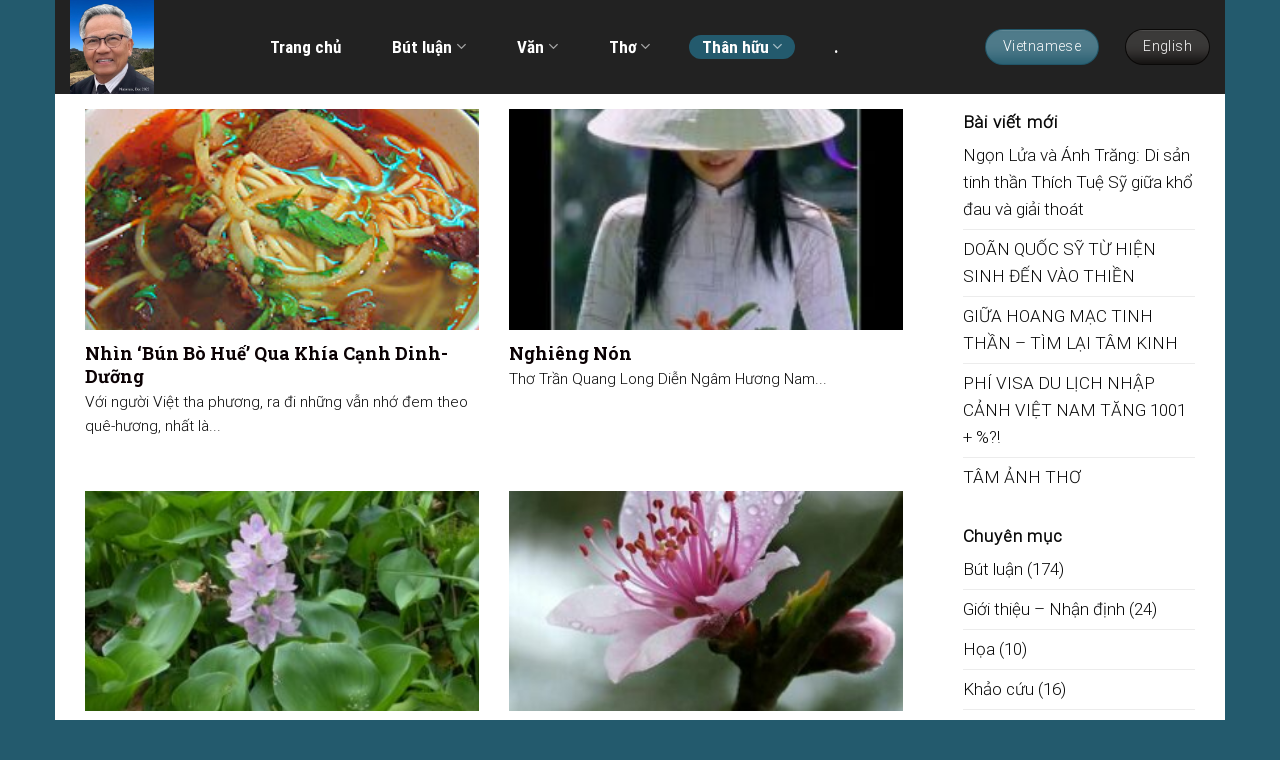

--- FILE ---
content_type: text/html; charset=UTF-8
request_url: https://trankiemdoan.net/category/than-huu/tho-van/page/2/
body_size: 20972
content:
<!DOCTYPE html>
<!--[if IE 9 ]> <html lang="vi" class="ie9 loading-site no-js"> <![endif]-->
<!--[if IE 8 ]> <html lang="vi" class="ie8 loading-site no-js"> <![endif]-->
<!--[if (gte IE 9)|!(IE)]><!--><html lang="vi" class="loading-site no-js"> <!--<![endif]-->
<head>
	<meta charset="UTF-8" />
	<meta name="viewport" content="width=device-width, initial-scale=1.0, maximum-scale=1.0, user-scalable=no" />

	<link rel="profile" href="http://gmpg.org/xfn/11" />
	<link rel="pingback" href="https://trankiemdoan.net/xmlrpc.php" />

	<script>(function(html){html.className = html.className.replace(/\bno-js\b/,'js')})(document.documentElement);</script>
<meta name='robots' content='index, follow, max-image-preview:large, max-snippet:-1, max-video-preview:-1' />
<meta name="viewport" content="width=device-width, initial-scale=1, maximum-scale=1" />
	<!-- This site is optimized with the Yoast SEO plugin v19.13 - https://yoast.com/wordpress/plugins/seo/ -->
	<title>Lưu trữ Thơ văn - Trang 2 trên 3 - Trần Kiêm Đoàn</title>
	<link rel="canonical" href="https://trankiemdoan.net/category/than-huu/tho-van/page/2/" />
	<link rel="prev" href="https://trankiemdoan.net/category/than-huu/tho-van/" />
	<link rel="next" href="https://trankiemdoan.net/category/than-huu/tho-van/page/3/" />
	<meta property="og:locale" content="vi_VN" />
	<meta property="og:type" content="article" />
	<meta property="og:title" content="Lưu trữ Thơ văn - Trang 2 trên 3 - Trần Kiêm Đoàn" />
	<meta property="og:url" content="https://trankiemdoan.net/category/than-huu/tho-van/" />
	<meta property="og:site_name" content="Trần Kiêm Đoàn" />
	<meta name="twitter:card" content="summary_large_image" />
	<script type="application/ld+json" class="yoast-schema-graph">{"@context":"https://schema.org","@graph":[{"@type":"CollectionPage","@id":"https://trankiemdoan.net/category/than-huu/tho-van/","url":"https://trankiemdoan.net/category/than-huu/tho-van/page/2/","name":"Lưu trữ Thơ văn - Trang 2 trên 3 - Trần Kiêm Đoàn","isPartOf":{"@id":"https://trankiemdoan.net/#website"},"primaryImageOfPage":{"@id":"https://trankiemdoan.net/category/than-huu/tho-van/page/2/#primaryimage"},"image":{"@id":"https://trankiemdoan.net/category/than-huu/tho-van/page/2/#primaryimage"},"thumbnailUrl":"https://trankiemdoan.net/wp-content/uploads/2022/12/9-4.jpeg","breadcrumb":{"@id":"https://trankiemdoan.net/category/than-huu/tho-van/page/2/#breadcrumb"},"inLanguage":"vi"},{"@type":"ImageObject","inLanguage":"vi","@id":"https://trankiemdoan.net/category/than-huu/tho-van/page/2/#primaryimage","url":"https://trankiemdoan.net/wp-content/uploads/2022/12/9-4.jpeg","contentUrl":"https://trankiemdoan.net/wp-content/uploads/2022/12/9-4.jpeg","width":252,"height":252},{"@type":"BreadcrumbList","@id":"https://trankiemdoan.net/category/than-huu/tho-van/page/2/#breadcrumb","itemListElement":[{"@type":"ListItem","position":1,"name":"Trang chủ","item":"https://trankiemdoan.net/"},{"@type":"ListItem","position":2,"name":"Thân hữu","item":"https://trankiemdoan.net/category/than-huu/"},{"@type":"ListItem","position":3,"name":"Thơ văn"}]},{"@type":"WebSite","@id":"https://trankiemdoan.net/#website","url":"https://trankiemdoan.net/","name":"Trần Kiêm Đoàn","description":"Trang văn thơ tiểu luận - Trần Kiêm Đoàn","potentialAction":[{"@type":"SearchAction","target":{"@type":"EntryPoint","urlTemplate":"https://trankiemdoan.net/?s={search_term_string}"},"query-input":"required name=search_term_string"}],"inLanguage":"vi"}]}</script>
	<!-- / Yoast SEO plugin. -->


<link rel='dns-prefetch' href='//cdn.jsdelivr.net' />
<link rel='dns-prefetch' href='//maxcdn.bootstrapcdn.com' />
<link rel='prefetch' href='https://trankiemdoan.net/wp-content/themes/flatsome/assets/js/chunk.countup.js?ver=3.16.2' />
<link rel='prefetch' href='https://trankiemdoan.net/wp-content/themes/flatsome/assets/js/chunk.sticky-sidebar.js?ver=3.16.2' />
<link rel='prefetch' href='https://trankiemdoan.net/wp-content/themes/flatsome/assets/js/chunk.tooltips.js?ver=3.16.2' />
<link rel='prefetch' href='https://trankiemdoan.net/wp-content/themes/flatsome/assets/js/chunk.vendors-popups.js?ver=3.16.2' />
<link rel='prefetch' href='https://trankiemdoan.net/wp-content/themes/flatsome/assets/js/chunk.vendors-slider.js?ver=3.16.2' />
<link rel="alternate" type="application/rss+xml" title="Dòng thông tin Trần Kiêm Đoàn &raquo;" href="https://trankiemdoan.net/feed/" />
<link rel="alternate" type="application/rss+xml" title="Dòng phản hồi Trần Kiêm Đoàn &raquo;" href="https://trankiemdoan.net/comments/feed/" />
<link rel="alternate" type="application/rss+xml" title="Dòng thông tin chuyên mục Trần Kiêm Đoàn &raquo; Thơ văn" href="https://trankiemdoan.net/category/than-huu/tho-van/feed/" />
<script type="text/javascript">
window._wpemojiSettings = {"baseUrl":"https:\/\/s.w.org\/images\/core\/emoji\/14.0.0\/72x72\/","ext":".png","svgUrl":"https:\/\/s.w.org\/images\/core\/emoji\/14.0.0\/svg\/","svgExt":".svg","source":{"concatemoji":"https:\/\/trankiemdoan.net\/wp-includes\/js\/wp-emoji-release.min.js?ver=6.1.1"}};
/*! This file is auto-generated */
!function(e,a,t){var n,r,o,i=a.createElement("canvas"),p=i.getContext&&i.getContext("2d");function s(e,t){var a=String.fromCharCode,e=(p.clearRect(0,0,i.width,i.height),p.fillText(a.apply(this,e),0,0),i.toDataURL());return p.clearRect(0,0,i.width,i.height),p.fillText(a.apply(this,t),0,0),e===i.toDataURL()}function c(e){var t=a.createElement("script");t.src=e,t.defer=t.type="text/javascript",a.getElementsByTagName("head")[0].appendChild(t)}for(o=Array("flag","emoji"),t.supports={everything:!0,everythingExceptFlag:!0},r=0;r<o.length;r++)t.supports[o[r]]=function(e){if(p&&p.fillText)switch(p.textBaseline="top",p.font="600 32px Arial",e){case"flag":return s([127987,65039,8205,9895,65039],[127987,65039,8203,9895,65039])?!1:!s([55356,56826,55356,56819],[55356,56826,8203,55356,56819])&&!s([55356,57332,56128,56423,56128,56418,56128,56421,56128,56430,56128,56423,56128,56447],[55356,57332,8203,56128,56423,8203,56128,56418,8203,56128,56421,8203,56128,56430,8203,56128,56423,8203,56128,56447]);case"emoji":return!s([129777,127995,8205,129778,127999],[129777,127995,8203,129778,127999])}return!1}(o[r]),t.supports.everything=t.supports.everything&&t.supports[o[r]],"flag"!==o[r]&&(t.supports.everythingExceptFlag=t.supports.everythingExceptFlag&&t.supports[o[r]]);t.supports.everythingExceptFlag=t.supports.everythingExceptFlag&&!t.supports.flag,t.DOMReady=!1,t.readyCallback=function(){t.DOMReady=!0},t.supports.everything||(n=function(){t.readyCallback()},a.addEventListener?(a.addEventListener("DOMContentLoaded",n,!1),e.addEventListener("load",n,!1)):(e.attachEvent("onload",n),a.attachEvent("onreadystatechange",function(){"complete"===a.readyState&&t.readyCallback()})),(e=t.source||{}).concatemoji?c(e.concatemoji):e.wpemoji&&e.twemoji&&(c(e.twemoji),c(e.wpemoji)))}(window,document,window._wpemojiSettings);
</script>
<style type="text/css">
img.wp-smiley,
img.emoji {
	display: inline !important;
	border: none !important;
	box-shadow: none !important;
	height: 1em !important;
	width: 1em !important;
	margin: 0 0.07em !important;
	vertical-align: -0.1em !important;
	background: none !important;
	padding: 0 !important;
}
</style>
	<style id='wp-block-library-inline-css' type='text/css'>
:root{--wp-admin-theme-color:#007cba;--wp-admin-theme-color--rgb:0,124,186;--wp-admin-theme-color-darker-10:#006ba1;--wp-admin-theme-color-darker-10--rgb:0,107,161;--wp-admin-theme-color-darker-20:#005a87;--wp-admin-theme-color-darker-20--rgb:0,90,135;--wp-admin-border-width-focus:2px}@media (-webkit-min-device-pixel-ratio:2),(min-resolution:192dpi){:root{--wp-admin-border-width-focus:1.5px}}.wp-element-button{cursor:pointer}:root{--wp--preset--font-size--normal:16px;--wp--preset--font-size--huge:42px}:root .has-very-light-gray-background-color{background-color:#eee}:root .has-very-dark-gray-background-color{background-color:#313131}:root .has-very-light-gray-color{color:#eee}:root .has-very-dark-gray-color{color:#313131}:root .has-vivid-green-cyan-to-vivid-cyan-blue-gradient-background{background:linear-gradient(135deg,#00d084,#0693e3)}:root .has-purple-crush-gradient-background{background:linear-gradient(135deg,#34e2e4,#4721fb 50%,#ab1dfe)}:root .has-hazy-dawn-gradient-background{background:linear-gradient(135deg,#faaca8,#dad0ec)}:root .has-subdued-olive-gradient-background{background:linear-gradient(135deg,#fafae1,#67a671)}:root .has-atomic-cream-gradient-background{background:linear-gradient(135deg,#fdd79a,#004a59)}:root .has-nightshade-gradient-background{background:linear-gradient(135deg,#330968,#31cdcf)}:root .has-midnight-gradient-background{background:linear-gradient(135deg,#020381,#2874fc)}.has-regular-font-size{font-size:1em}.has-larger-font-size{font-size:2.625em}.has-normal-font-size{font-size:var(--wp--preset--font-size--normal)}.has-huge-font-size{font-size:var(--wp--preset--font-size--huge)}.has-text-align-center{text-align:center}.has-text-align-left{text-align:left}.has-text-align-right{text-align:right}#end-resizable-editor-section{display:none}.aligncenter{clear:both}.items-justified-left{justify-content:flex-start}.items-justified-center{justify-content:center}.items-justified-right{justify-content:flex-end}.items-justified-space-between{justify-content:space-between}.screen-reader-text{border:0;clip:rect(1px,1px,1px,1px);clip-path:inset(50%);height:1px;margin:-1px;overflow:hidden;padding:0;position:absolute;width:1px;word-wrap:normal!important}.screen-reader-text:focus{background-color:#ddd;clip:auto!important;clip-path:none;color:#444;display:block;font-size:1em;height:auto;left:5px;line-height:normal;padding:15px 23px 14px;text-decoration:none;top:5px;width:auto;z-index:100000}html :where(.has-border-color){border-style:solid}html :where([style*=border-top-color]){border-top-style:solid}html :where([style*=border-right-color]){border-right-style:solid}html :where([style*=border-bottom-color]){border-bottom-style:solid}html :where([style*=border-left-color]){border-left-style:solid}html :where([style*=border-width]){border-style:solid}html :where([style*=border-top-width]){border-top-style:solid}html :where([style*=border-right-width]){border-right-style:solid}html :where([style*=border-bottom-width]){border-bottom-style:solid}html :where([style*=border-left-width]){border-left-style:solid}html :where(img[class*=wp-image-]){height:auto;max-width:100%}figure{margin:0 0 1em}
</style>
<link rel='stylesheet' id='classic-theme-styles-css' href='https://trankiemdoan.net/wp-includes/css/classic-themes.min.css?ver=1' type='text/css' media='all' />
<link rel='stylesheet' id='font-awesome-four-css' href='https://trankiemdoan.net/wp-content/plugins/font-awesome-4-menus/css/font-awesome.min.css?ver=4.7.0' type='text/css' media='all' />
<link rel='stylesheet' id='dashicons-css' href='https://trankiemdoan.net/wp-includes/css/dashicons.min.css?ver=6.1.1' type='text/css' media='all' />
<link rel='stylesheet' id='flatsome-ionicons-css' href='//maxcdn.bootstrapcdn.com/font-awesome/4.7.0/css/font-awesome.min.css?ver=6.1.1' type='text/css' media='all' />
<link rel='stylesheet' id='flatsome-main-css' href='https://trankiemdoan.net/wp-content/themes/flatsome/assets/css/flatsome.css?ver=3.16.2' type='text/css' media='all' />
<style id='flatsome-main-inline-css' type='text/css'>
@font-face {
				font-family: "fl-icons";
				font-display: block;
				src: url(https://trankiemdoan.net/wp-content/themes/flatsome/assets/css/icons/fl-icons.eot?v=3.16.2);
				src:
					url(https://trankiemdoan.net/wp-content/themes/flatsome/assets/css/icons/fl-icons.eot#iefix?v=3.16.2) format("embedded-opentype"),
					url(https://trankiemdoan.net/wp-content/themes/flatsome/assets/css/icons/fl-icons.woff2?v=3.16.2) format("woff2"),
					url(https://trankiemdoan.net/wp-content/themes/flatsome/assets/css/icons/fl-icons.ttf?v=3.16.2) format("truetype"),
					url(https://trankiemdoan.net/wp-content/themes/flatsome/assets/css/icons/fl-icons.woff?v=3.16.2) format("woff"),
					url(https://trankiemdoan.net/wp-content/themes/flatsome/assets/css/icons/fl-icons.svg?v=3.16.2#fl-icons) format("svg");
			}
</style>
<link rel='stylesheet' id='flatsome-style-css' href='https://trankiemdoan.net/wp-content/themes/tin-tuc/style.css?ver=3.0' type='text/css' media='all' />
<script type='text/javascript' src='https://trankiemdoan.net/wp-includes/js/jquery/jquery.min.js?ver=3.6.1' id='jquery-core-js'></script>
<script type='text/javascript' src='https://trankiemdoan.net/wp-includes/js/jquery/jquery-migrate.min.js?ver=3.3.2' id='jquery-migrate-js'></script>
<link rel="https://api.w.org/" href="https://trankiemdoan.net/wp-json/" /><link rel="alternate" type="application/json" href="https://trankiemdoan.net/wp-json/wp/v2/categories/158" /><link rel="EditURI" type="application/rsd+xml" title="RSD" href="https://trankiemdoan.net/xmlrpc.php?rsd" />
<link rel="wlwmanifest" type="application/wlwmanifest+xml" href="https://trankiemdoan.net/wp-includes/wlwmanifest.xml" />
<meta name="generator" content="WordPress 6.1.1" />
<style>.bg{opacity: 0; transition: opacity 1s; -webkit-transition: opacity 1s;} .bg-loaded{opacity: 1;}</style><link rel="icon" href="https://trankiemdoan.net/wp-content/uploads/2022/12/cropped-doan2-32x32.jpg" sizes="32x32" />
<link rel="icon" href="https://trankiemdoan.net/wp-content/uploads/2022/12/cropped-doan2-192x192.jpg" sizes="192x192" />
<link rel="apple-touch-icon" href="https://trankiemdoan.net/wp-content/uploads/2022/12/cropped-doan2-180x180.jpg" />
<meta name="msapplication-TileImage" content="https://trankiemdoan.net/wp-content/uploads/2022/12/cropped-doan2-270x270.jpg" />
<style id="custom-css" type="text/css">:root {--primary-color: #235a6d;}html{background-image: url('https://qnland.vn/wp-content/uploads/2022/12/album_bg.jpg');}.container-width, .full-width .ubermenu-nav, .container, .row{max-width: 1140px}.row.row-collapse{max-width: 1110px}.row.row-small{max-width: 1132.5px}.row.row-large{max-width: 1170px}.header-main{height: 94px}#logo img{max-height: 94px}#logo{width:157px;}#logo a{max-width:300pxpx;}.header-bottom{min-height: 47px}.header-top{min-height: 20px}.transparent .header-main{height: 90px}.transparent #logo img{max-height: 90px}.has-transparent + .page-title:first-of-type,.has-transparent + #main > .page-title,.has-transparent + #main > div > .page-title,.has-transparent + #main .page-header-wrapper:first-of-type .page-title{padding-top: 90px;}.header.show-on-scroll,.stuck .header-main{height:50px!important}.stuck #logo img{max-height: 50px!important}.search-form{ width: 59%;}.header-bg-color {background-color: rgba(10,10,10,0.9)}.header-bottom {background-color: #d33030}.header-main .nav > li > a{line-height: 24px }.stuck .header-main .nav > li > a{line-height: 50px }.header-bottom-nav > li > a{line-height: 22px }@media (max-width: 549px) {.header-main{height: 70px}#logo img{max-height: 70px}}.main-menu-overlay{background-color: #0A0002}.nav-dropdown{border-radius:5px}.nav-dropdown{font-size:90%}.header-top{background-color:#0a0a0a!important;}/* Color */.accordion-title.active, .has-icon-bg .icon .icon-inner,.logo a, .primary.is-underline, .primary.is-link, .badge-outline .badge-inner, .nav-outline > li.active> a,.nav-outline >li.active > a, .cart-icon strong,[data-color='primary'], .is-outline.primary{color: #235a6d;}/* Color !important */[data-text-color="primary"]{color: #235a6d!important;}/* Background Color */[data-text-bg="primary"]{background-color: #235a6d;}/* Background */.scroll-to-bullets a,.featured-title, .label-new.menu-item > a:after, .nav-pagination > li > .current,.nav-pagination > li > span:hover,.nav-pagination > li > a:hover,.has-hover:hover .badge-outline .badge-inner,button[type="submit"], .button.wc-forward:not(.checkout):not(.checkout-button), .button.submit-button, .button.primary:not(.is-outline),.featured-table .title,.is-outline:hover, .has-icon:hover .icon-label,.nav-dropdown-bold .nav-column li > a:hover, .nav-dropdown.nav-dropdown-bold > li > a:hover, .nav-dropdown-bold.dark .nav-column li > a:hover, .nav-dropdown.nav-dropdown-bold.dark > li > a:hover, .header-vertical-menu__opener ,.is-outline:hover, .tagcloud a:hover,.grid-tools a, input[type='submit']:not(.is-form), .box-badge:hover .box-text, input.button.alt,.nav-box > li > a:hover,.nav-box > li.active > a,.nav-pills > li.active > a ,.current-dropdown .cart-icon strong, .cart-icon:hover strong, .nav-line-bottom > li > a:before, .nav-line-grow > li > a:before, .nav-line > li > a:before,.banner, .header-top, .slider-nav-circle .flickity-prev-next-button:hover svg, .slider-nav-circle .flickity-prev-next-button:hover .arrow, .primary.is-outline:hover, .button.primary:not(.is-outline), input[type='submit'].primary, input[type='submit'].primary, input[type='reset'].button, input[type='button'].primary, .badge-inner{background-color: #235a6d;}/* Border */.nav-vertical.nav-tabs > li.active > a,.scroll-to-bullets a.active,.nav-pagination > li > .current,.nav-pagination > li > span:hover,.nav-pagination > li > a:hover,.has-hover:hover .badge-outline .badge-inner,.accordion-title.active,.featured-table,.is-outline:hover, .tagcloud a:hover,blockquote, .has-border, .cart-icon strong:after,.cart-icon strong,.blockUI:before, .processing:before,.loading-spin, .slider-nav-circle .flickity-prev-next-button:hover svg, .slider-nav-circle .flickity-prev-next-button:hover .arrow, .primary.is-outline:hover{border-color: #235a6d}.nav-tabs > li.active > a{border-top-color: #235a6d}.widget_shopping_cart_content .blockUI.blockOverlay:before { border-left-color: #235a6d }.woocommerce-checkout-review-order .blockUI.blockOverlay:before { border-left-color: #235a6d }/* Fill */.slider .flickity-prev-next-button:hover svg,.slider .flickity-prev-next-button:hover .arrow{fill: #235a6d;}/* Focus */.primary:focus-visible, .submit-button:focus-visible, button[type="submit"]:focus-visible { outline-color: #235a6d!important; }/* Background Color */[data-icon-label]:after, .secondary.is-underline:hover,.secondary.is-outline:hover,.icon-label,.button.secondary:not(.is-outline),.button.alt:not(.is-outline), .badge-inner.on-sale, .button.checkout, .single_add_to_cart_button, .current .breadcrumb-step{ background-color:#0b0908; }[data-text-bg="secondary"]{background-color: #0b0908;}/* Color */.secondary.is-underline,.secondary.is-link, .secondary.is-outline,.stars a.active, .star-rating:before, .woocommerce-page .star-rating:before,.star-rating span:before, .color-secondary{color: #0b0908}/* Color !important */[data-text-color="secondary"]{color: #0b0908!important;}/* Border */.secondary.is-outline:hover{border-color:#0b0908}/* Focus */.secondary:focus-visible, .alt:focus-visible { outline-color: #0b0908!important; }.success.is-underline:hover,.success.is-outline:hover,.success{background-color: #549413}.success-color, .success.is-link, .success.is-outline{color: #549413;}.success-border{border-color: #549413!important;}/* Color !important */[data-text-color="success"]{color: #549413!important;}/* Background Color */[data-text-bg="success"]{background-color: #549413;}body{color: #0A0A0A}h1,h2,h3,h4,h5,h6,.heading-font{color: #0A0103;}body{font-size: 107%;}@media screen and (max-width: 549px){body{font-size: 95%;}}body{font-family: Roboto, sans-serif;}body {font-weight: 300;font-style: normal;}.nav > li > a {font-family: "Roboto Condensed", sans-serif;}.mobile-sidebar-levels-2 .nav > li > ul > li > a {font-family: "Roboto Condensed", sans-serif;}.nav > li > a,.mobile-sidebar-levels-2 .nav > li > ul > li > a {font-weight: 700;font-style: normal;}h1,h2,h3,h4,h5,h6,.heading-font, .off-canvas-center .nav-sidebar.nav-vertical > li > a{font-family: "Roboto Slab", sans-serif;}h1,h2,h3,h4,h5,h6,.heading-font,.banner h1,.banner h2 {font-weight: 700;font-style: normal;}.alt-font{font-family: Roboto, sans-serif;}.alt-font {font-weight: 300!important;font-style: normal!important;}.breadcrumbs{text-transform: none;}button,.button{text-transform: none;}.nav > li > a, .links > li > a{text-transform: none;}.section-title span{text-transform: none;}h3.widget-title,span.widget-title{text-transform: none;}.header:not(.transparent) .header-nav-main.nav > li > a {color: #ffffff;}.header:not(.transparent) .header-nav-main.nav > li > a:hover,.header:not(.transparent) .header-nav-main.nav > li.active > a,.header:not(.transparent) .header-nav-main.nav > li.current > a,.header:not(.transparent) .header-nav-main.nav > li > a.active,.header:not(.transparent) .header-nav-main.nav > li > a.current{color: #235a6d;}.header-nav-main.nav-line-bottom > li > a:before,.header-nav-main.nav-line-grow > li > a:before,.header-nav-main.nav-line > li > a:before,.header-nav-main.nav-box > li > a:hover,.header-nav-main.nav-box > li.active > a,.header-nav-main.nav-pills > li > a:hover,.header-nav-main.nav-pills > li.active > a{color:#FFF!important;background-color: #235a6d;}.header:not(.transparent) .header-bottom-nav.nav > li > a{color: #ffffff;}.header:not(.transparent) .header-bottom-nav.nav > li > a:hover,.header:not(.transparent) .header-bottom-nav.nav > li.active > a,.header:not(.transparent) .header-bottom-nav.nav > li.current > a,.header:not(.transparent) .header-bottom-nav.nav > li > a.active,.header:not(.transparent) .header-bottom-nav.nav > li > a.current{color: #ffffff;}.header-bottom-nav.nav-line-bottom > li > a:before,.header-bottom-nav.nav-line-grow > li > a:before,.header-bottom-nav.nav-line > li > a:before,.header-bottom-nav.nav-box > li > a:hover,.header-bottom-nav.nav-box > li.active > a,.header-bottom-nav.nav-pills > li > a:hover,.header-bottom-nav.nav-pills > li.active > a{color:#FFF!important;background-color: #ffffff;}a{color: #0A0606;}a:hover{color: #0A0103;}.tagcloud a:hover{border-color: #0A0103;background-color: #0A0103;}.widget a{color: #0A0A0A;}.widget a:hover{color: #235a6d;}.widget .tagcloud a:hover{border-color: #235a6d; background-color: #235a6d;}.is-divider{background-color: #ffffff;}.absolute-footer, html{background-color: #235a6d}.nav-vertical-fly-out > li + li {border-top-width: 1px; border-top-style: solid;}.label-new.menu-item > a:after{content:"New";}.label-hot.menu-item > a:after{content:"Hot";}.label-sale.menu-item > a:after{content:"Sale";}.label-popular.menu-item > a:after{content:"Popular";}</style><style id="kirki-inline-styles">/* cyrillic-ext */
@font-face {
  font-family: 'Roboto Slab';
  font-style: normal;
  font-weight: 700;
  font-display: swap;
  src: url(https://fonts.gstatic.com/s/robotoslab/v36/BngbUXZYTXPIvIBgJJSb6s3BzlRRfKOFbvjoa4OmYmRlV9Su1fahTVo.woff) format('woff');
  unicode-range: U+0460-052F, U+1C80-1C8A, U+20B4, U+2DE0-2DFF, U+A640-A69F, U+FE2E-FE2F;
}
/* cyrillic */
@font-face {
  font-family: 'Roboto Slab';
  font-style: normal;
  font-weight: 700;
  font-display: swap;
  src: url(https://fonts.gstatic.com/s/robotoslab/v36/BngbUXZYTXPIvIBgJJSb6s3BzlRRfKOFbvjoa4Oma2RlV9Su1fahTVo.woff) format('woff');
  unicode-range: U+0301, U+0400-045F, U+0490-0491, U+04B0-04B1, U+2116;
}
/* greek-ext */
@font-face {
  font-family: 'Roboto Slab';
  font-style: normal;
  font-weight: 700;
  font-display: swap;
  src: url(https://fonts.gstatic.com/s/robotoslab/v36/BngbUXZYTXPIvIBgJJSb6s3BzlRRfKOFbvjoa4OmY2RlV9Su1fahTVo.woff) format('woff');
  unicode-range: U+1F00-1FFF;
}
/* greek */
@font-face {
  font-family: 'Roboto Slab';
  font-style: normal;
  font-weight: 700;
  font-display: swap;
  src: url(https://fonts.gstatic.com/s/robotoslab/v36/BngbUXZYTXPIvIBgJJSb6s3BzlRRfKOFbvjoa4OmbGRlV9Su1fahTVo.woff) format('woff');
  unicode-range: U+0370-0377, U+037A-037F, U+0384-038A, U+038C, U+038E-03A1, U+03A3-03FF;
}
/* vietnamese */
@font-face {
  font-family: 'Roboto Slab';
  font-style: normal;
  font-weight: 700;
  font-display: swap;
  src: url(https://fonts.gstatic.com/s/robotoslab/v36/BngbUXZYTXPIvIBgJJSb6s3BzlRRfKOFbvjoa4OmYGRlV9Su1fahTVo.woff) format('woff');
  unicode-range: U+0102-0103, U+0110-0111, U+0128-0129, U+0168-0169, U+01A0-01A1, U+01AF-01B0, U+0300-0301, U+0303-0304, U+0308-0309, U+0323, U+0329, U+1EA0-1EF9, U+20AB;
}
/* latin-ext */
@font-face {
  font-family: 'Roboto Slab';
  font-style: normal;
  font-weight: 700;
  font-display: swap;
  src: url(https://fonts.gstatic.com/s/robotoslab/v36/BngbUXZYTXPIvIBgJJSb6s3BzlRRfKOFbvjoa4OmYWRlV9Su1fahTVo.woff) format('woff');
  unicode-range: U+0100-02BA, U+02BD-02C5, U+02C7-02CC, U+02CE-02D7, U+02DD-02FF, U+0304, U+0308, U+0329, U+1D00-1DBF, U+1E00-1E9F, U+1EF2-1EFF, U+2020, U+20A0-20AB, U+20AD-20C0, U+2113, U+2C60-2C7F, U+A720-A7FF;
}
/* latin */
@font-face {
  font-family: 'Roboto Slab';
  font-style: normal;
  font-weight: 700;
  font-display: swap;
  src: url(https://fonts.gstatic.com/s/robotoslab/v36/BngbUXZYTXPIvIBgJJSb6s3BzlRRfKOFbvjoa4Omb2RlV9Su1fah.woff) format('woff');
  unicode-range: U+0000-00FF, U+0131, U+0152-0153, U+02BB-02BC, U+02C6, U+02DA, U+02DC, U+0304, U+0308, U+0329, U+2000-206F, U+20AC, U+2122, U+2191, U+2193, U+2212, U+2215, U+FEFF, U+FFFD;
}/* cyrillic-ext */
@font-face {
  font-family: 'Roboto';
  font-style: normal;
  font-weight: 300;
  font-stretch: normal;
  font-display: swap;
  src: url(https://fonts.gstatic.com/s/roboto/v49/KFOMCnqEu92Fr1ME7kSn66aGLdTylUAMQXC89YmC2DPNWuaabVmZiAz0klQm_20O0g.woff) format('woff');
  unicode-range: U+0460-052F, U+1C80-1C8A, U+20B4, U+2DE0-2DFF, U+A640-A69F, U+FE2E-FE2F;
}
/* cyrillic */
@font-face {
  font-family: 'Roboto';
  font-style: normal;
  font-weight: 300;
  font-stretch: normal;
  font-display: swap;
  src: url(https://fonts.gstatic.com/s/roboto/v49/KFOMCnqEu92Fr1ME7kSn66aGLdTylUAMQXC89YmC2DPNWuaabVmQiAz0klQm_20O0g.woff) format('woff');
  unicode-range: U+0301, U+0400-045F, U+0490-0491, U+04B0-04B1, U+2116;
}
/* greek-ext */
@font-face {
  font-family: 'Roboto';
  font-style: normal;
  font-weight: 300;
  font-stretch: normal;
  font-display: swap;
  src: url(https://fonts.gstatic.com/s/roboto/v49/KFOMCnqEu92Fr1ME7kSn66aGLdTylUAMQXC89YmC2DPNWuaabVmYiAz0klQm_20O0g.woff) format('woff');
  unicode-range: U+1F00-1FFF;
}
/* greek */
@font-face {
  font-family: 'Roboto';
  font-style: normal;
  font-weight: 300;
  font-stretch: normal;
  font-display: swap;
  src: url(https://fonts.gstatic.com/s/roboto/v49/KFOMCnqEu92Fr1ME7kSn66aGLdTylUAMQXC89YmC2DPNWuaabVmXiAz0klQm_20O0g.woff) format('woff');
  unicode-range: U+0370-0377, U+037A-037F, U+0384-038A, U+038C, U+038E-03A1, U+03A3-03FF;
}
/* math */
@font-face {
  font-family: 'Roboto';
  font-style: normal;
  font-weight: 300;
  font-stretch: normal;
  font-display: swap;
  src: url(https://fonts.gstatic.com/s/roboto/v49/KFOMCnqEu92Fr1ME7kSn66aGLdTylUAMQXC89YmC2DPNWuaabVnoiAz0klQm_20O0g.woff) format('woff');
  unicode-range: U+0302-0303, U+0305, U+0307-0308, U+0310, U+0312, U+0315, U+031A, U+0326-0327, U+032C, U+032F-0330, U+0332-0333, U+0338, U+033A, U+0346, U+034D, U+0391-03A1, U+03A3-03A9, U+03B1-03C9, U+03D1, U+03D5-03D6, U+03F0-03F1, U+03F4-03F5, U+2016-2017, U+2034-2038, U+203C, U+2040, U+2043, U+2047, U+2050, U+2057, U+205F, U+2070-2071, U+2074-208E, U+2090-209C, U+20D0-20DC, U+20E1, U+20E5-20EF, U+2100-2112, U+2114-2115, U+2117-2121, U+2123-214F, U+2190, U+2192, U+2194-21AE, U+21B0-21E5, U+21F1-21F2, U+21F4-2211, U+2213-2214, U+2216-22FF, U+2308-230B, U+2310, U+2319, U+231C-2321, U+2336-237A, U+237C, U+2395, U+239B-23B7, U+23D0, U+23DC-23E1, U+2474-2475, U+25AF, U+25B3, U+25B7, U+25BD, U+25C1, U+25CA, U+25CC, U+25FB, U+266D-266F, U+27C0-27FF, U+2900-2AFF, U+2B0E-2B11, U+2B30-2B4C, U+2BFE, U+3030, U+FF5B, U+FF5D, U+1D400-1D7FF, U+1EE00-1EEFF;
}
/* symbols */
@font-face {
  font-family: 'Roboto';
  font-style: normal;
  font-weight: 300;
  font-stretch: normal;
  font-display: swap;
  src: url(https://fonts.gstatic.com/s/roboto/v49/KFOMCnqEu92Fr1ME7kSn66aGLdTylUAMQXC89YmC2DPNWuaabVn6iAz0klQm_20O0g.woff) format('woff');
  unicode-range: U+0001-000C, U+000E-001F, U+007F-009F, U+20DD-20E0, U+20E2-20E4, U+2150-218F, U+2190, U+2192, U+2194-2199, U+21AF, U+21E6-21F0, U+21F3, U+2218-2219, U+2299, U+22C4-22C6, U+2300-243F, U+2440-244A, U+2460-24FF, U+25A0-27BF, U+2800-28FF, U+2921-2922, U+2981, U+29BF, U+29EB, U+2B00-2BFF, U+4DC0-4DFF, U+FFF9-FFFB, U+10140-1018E, U+10190-1019C, U+101A0, U+101D0-101FD, U+102E0-102FB, U+10E60-10E7E, U+1D2C0-1D2D3, U+1D2E0-1D37F, U+1F000-1F0FF, U+1F100-1F1AD, U+1F1E6-1F1FF, U+1F30D-1F30F, U+1F315, U+1F31C, U+1F31E, U+1F320-1F32C, U+1F336, U+1F378, U+1F37D, U+1F382, U+1F393-1F39F, U+1F3A7-1F3A8, U+1F3AC-1F3AF, U+1F3C2, U+1F3C4-1F3C6, U+1F3CA-1F3CE, U+1F3D4-1F3E0, U+1F3ED, U+1F3F1-1F3F3, U+1F3F5-1F3F7, U+1F408, U+1F415, U+1F41F, U+1F426, U+1F43F, U+1F441-1F442, U+1F444, U+1F446-1F449, U+1F44C-1F44E, U+1F453, U+1F46A, U+1F47D, U+1F4A3, U+1F4B0, U+1F4B3, U+1F4B9, U+1F4BB, U+1F4BF, U+1F4C8-1F4CB, U+1F4D6, U+1F4DA, U+1F4DF, U+1F4E3-1F4E6, U+1F4EA-1F4ED, U+1F4F7, U+1F4F9-1F4FB, U+1F4FD-1F4FE, U+1F503, U+1F507-1F50B, U+1F50D, U+1F512-1F513, U+1F53E-1F54A, U+1F54F-1F5FA, U+1F610, U+1F650-1F67F, U+1F687, U+1F68D, U+1F691, U+1F694, U+1F698, U+1F6AD, U+1F6B2, U+1F6B9-1F6BA, U+1F6BC, U+1F6C6-1F6CF, U+1F6D3-1F6D7, U+1F6E0-1F6EA, U+1F6F0-1F6F3, U+1F6F7-1F6FC, U+1F700-1F7FF, U+1F800-1F80B, U+1F810-1F847, U+1F850-1F859, U+1F860-1F887, U+1F890-1F8AD, U+1F8B0-1F8BB, U+1F8C0-1F8C1, U+1F900-1F90B, U+1F93B, U+1F946, U+1F984, U+1F996, U+1F9E9, U+1FA00-1FA6F, U+1FA70-1FA7C, U+1FA80-1FA89, U+1FA8F-1FAC6, U+1FACE-1FADC, U+1FADF-1FAE9, U+1FAF0-1FAF8, U+1FB00-1FBFF;
}
/* vietnamese */
@font-face {
  font-family: 'Roboto';
  font-style: normal;
  font-weight: 300;
  font-stretch: normal;
  font-display: swap;
  src: url(https://fonts.gstatic.com/s/roboto/v49/KFOMCnqEu92Fr1ME7kSn66aGLdTylUAMQXC89YmC2DPNWuaabVmbiAz0klQm_20O0g.woff) format('woff');
  unicode-range: U+0102-0103, U+0110-0111, U+0128-0129, U+0168-0169, U+01A0-01A1, U+01AF-01B0, U+0300-0301, U+0303-0304, U+0308-0309, U+0323, U+0329, U+1EA0-1EF9, U+20AB;
}
/* latin-ext */
@font-face {
  font-family: 'Roboto';
  font-style: normal;
  font-weight: 300;
  font-stretch: normal;
  font-display: swap;
  src: url(https://fonts.gstatic.com/s/roboto/v49/KFOMCnqEu92Fr1ME7kSn66aGLdTylUAMQXC89YmC2DPNWuaabVmaiAz0klQm_20O0g.woff) format('woff');
  unicode-range: U+0100-02BA, U+02BD-02C5, U+02C7-02CC, U+02CE-02D7, U+02DD-02FF, U+0304, U+0308, U+0329, U+1D00-1DBF, U+1E00-1E9F, U+1EF2-1EFF, U+2020, U+20A0-20AB, U+20AD-20C0, U+2113, U+2C60-2C7F, U+A720-A7FF;
}
/* latin */
@font-face {
  font-family: 'Roboto';
  font-style: normal;
  font-weight: 300;
  font-stretch: normal;
  font-display: swap;
  src: url(https://fonts.gstatic.com/s/roboto/v49/KFOMCnqEu92Fr1ME7kSn66aGLdTylUAMQXC89YmC2DPNWuaabVmUiAz0klQm_20.woff) format('woff');
  unicode-range: U+0000-00FF, U+0131, U+0152-0153, U+02BB-02BC, U+02C6, U+02DA, U+02DC, U+0304, U+0308, U+0329, U+2000-206F, U+20AC, U+2122, U+2191, U+2193, U+2212, U+2215, U+FEFF, U+FFFD;
}/* cyrillic-ext */
@font-face {
  font-family: 'Roboto Condensed';
  font-style: normal;
  font-weight: 700;
  font-display: swap;
  src: url(https://fonts.gstatic.com/s/robotocondensed/v31/ieVo2ZhZI2eCN5jzbjEETS9weq8-_d6T_POl0fRJeyVVpcBD5XpjLdSL57k24Q.woff) format('woff');
  unicode-range: U+0460-052F, U+1C80-1C8A, U+20B4, U+2DE0-2DFF, U+A640-A69F, U+FE2E-FE2F;
}
/* cyrillic */
@font-face {
  font-family: 'Roboto Condensed';
  font-style: normal;
  font-weight: 700;
  font-display: swap;
  src: url(https://fonts.gstatic.com/s/robotocondensed/v31/ieVo2ZhZI2eCN5jzbjEETS9weq8-_d6T_POl0fRJeyVVpcBK5XpjLdSL57k24Q.woff) format('woff');
  unicode-range: U+0301, U+0400-045F, U+0490-0491, U+04B0-04B1, U+2116;
}
/* greek-ext */
@font-face {
  font-family: 'Roboto Condensed';
  font-style: normal;
  font-weight: 700;
  font-display: swap;
  src: url(https://fonts.gstatic.com/s/robotocondensed/v31/ieVo2ZhZI2eCN5jzbjEETS9weq8-_d6T_POl0fRJeyVVpcBC5XpjLdSL57k24Q.woff) format('woff');
  unicode-range: U+1F00-1FFF;
}
/* greek */
@font-face {
  font-family: 'Roboto Condensed';
  font-style: normal;
  font-weight: 700;
  font-display: swap;
  src: url(https://fonts.gstatic.com/s/robotocondensed/v31/ieVo2ZhZI2eCN5jzbjEETS9weq8-_d6T_POl0fRJeyVVpcBN5XpjLdSL57k24Q.woff) format('woff');
  unicode-range: U+0370-0377, U+037A-037F, U+0384-038A, U+038C, U+038E-03A1, U+03A3-03FF;
}
/* vietnamese */
@font-face {
  font-family: 'Roboto Condensed';
  font-style: normal;
  font-weight: 700;
  font-display: swap;
  src: url(https://fonts.gstatic.com/s/robotocondensed/v31/ieVo2ZhZI2eCN5jzbjEETS9weq8-_d6T_POl0fRJeyVVpcBB5XpjLdSL57k24Q.woff) format('woff');
  unicode-range: U+0102-0103, U+0110-0111, U+0128-0129, U+0168-0169, U+01A0-01A1, U+01AF-01B0, U+0300-0301, U+0303-0304, U+0308-0309, U+0323, U+0329, U+1EA0-1EF9, U+20AB;
}
/* latin-ext */
@font-face {
  font-family: 'Roboto Condensed';
  font-style: normal;
  font-weight: 700;
  font-display: swap;
  src: url(https://fonts.gstatic.com/s/robotocondensed/v31/ieVo2ZhZI2eCN5jzbjEETS9weq8-_d6T_POl0fRJeyVVpcBA5XpjLdSL57k24Q.woff) format('woff');
  unicode-range: U+0100-02BA, U+02BD-02C5, U+02C7-02CC, U+02CE-02D7, U+02DD-02FF, U+0304, U+0308, U+0329, U+1D00-1DBF, U+1E00-1E9F, U+1EF2-1EFF, U+2020, U+20A0-20AB, U+20AD-20C0, U+2113, U+2C60-2C7F, U+A720-A7FF;
}
/* latin */
@font-face {
  font-family: 'Roboto Condensed';
  font-style: normal;
  font-weight: 700;
  font-display: swap;
  src: url(https://fonts.gstatic.com/s/robotocondensed/v31/ieVo2ZhZI2eCN5jzbjEETS9weq8-_d6T_POl0fRJeyVVpcBO5XpjLdSL57k.woff) format('woff');
  unicode-range: U+0000-00FF, U+0131, U+0152-0153, U+02BB-02BC, U+02C6, U+02DA, U+02DC, U+0304, U+0308, U+0329, U+2000-206F, U+20AC, U+2122, U+2191, U+2193, U+2212, U+2215, U+FEFF, U+FFFD;
}</style>	<meta property="fb:app_id" content="104537736801666" />
<meta property="fb:admins" content="100001613853961"/>

	<div id="fb-root"></div>
<script>(function(d, s, id) {
  var js, fjs = d.getElementsByTagName(s)[0];
  if (d.getElementById(id)) return;
  js = d.createElement(s); js.id = id;
  js.src = "//connect.facebook.net/vi_VN/sdk.js#xfbml=1&version=v2.9&appId=104537736801666";
  fjs.parentNode.insertBefore(js, fjs);
}(document, 'script', 'facebook-jssdk'));</script>
</head>

<body class="archive paged category category-tho-van category-158 paged-2 category-paged-2 boxed lightbox nav-dropdown-has-arrow nav-dropdown-has-shadow nav-dropdown-has-border">

<a class="skip-link screen-reader-text" href="#main">Skip to content</a>

<div id="wrapper">


<header id="header" class="header header-full-width has-sticky sticky-jump">
   <div class="header-wrapper">
	<div id="masthead" class="header-main hide-for-sticky">
      <div class="header-inner flex-row container logo-left medium-logo-center" role="navigation">

          <!-- Logo -->
          <div id="logo" class="flex-col logo">
            
<!-- Header logo -->
<a href="https://trankiemdoan.net/" title="Trần Kiêm Đoàn - Trang văn thơ tiểu luận &#8211; Trần Kiêm Đoàn" rel="home">
		<img width="562" height="632" src="https://trankiemdoan.net/wp-content/uploads/2022/12/IMG_6364.jpg" class="header_logo header-logo" alt="Trần Kiêm Đoàn"/><img  width="562" height="632" src="https://trankiemdoan.net/wp-content/uploads/2022/12/IMG_6364.jpg" class="header-logo-dark" alt="Trần Kiêm Đoàn"/></a>
          </div>

          <!-- Mobile Left Elements -->
          <div class="flex-col show-for-medium flex-left">
            <ul class="mobile-nav nav nav-left ">
              <li class="nav-icon has-icon">
  		<a href="#" data-open="#main-menu" data-pos="left" data-bg="main-menu-overlay" data-color="" class="is-small" aria-label="Menu" aria-controls="main-menu" aria-expanded="false">

		  <i class="icon-menu" ></i>
		  		</a>
	</li>
            </ul>
          </div>

          <!-- Left Elements -->
          <div class="flex-col hide-for-medium flex-left
            flex-grow">
            <ul class="header-nav header-nav-main nav nav-left  nav-pills nav-size-large nav-spacing-xlarge" >
              <li id="menu-item-32" class="menu-item menu-item-type-post_type menu-item-object-page menu-item-home menu-item-32 menu-item-design-default"><a href="https://trankiemdoan.net/" class="nav-top-link">Trang chủ</a></li>
<li id="menu-item-2967" class="menu-item menu-item-type-post_type menu-item-object-page menu-item-has-children menu-item-2967 menu-item-design-default has-dropdown"><a href="https://trankiemdoan.net/but-luan/" class="nav-top-link" aria-expanded="false" aria-haspopup="menu">Bút luận<i class="icon-angle-down" ></i></a>
<ul class="sub-menu nav-dropdown nav-dropdown-bold">
	<li id="menu-item-2905" class="menu-item menu-item-type-taxonomy menu-item-object-category menu-item-2905"><a href="https://trankiemdoan.net/category/but-luan/van-hoc-nghe-thuat/">Văn học &#8211; Nghệ thuật</a></li>
	<li id="menu-item-2902" class="menu-item menu-item-type-taxonomy menu-item-object-category menu-item-2902"><a href="https://trankiemdoan.net/category/but-luan/khoa-hoc-chinh-tri/">Khoa học &#8211; Chính trị</a></li>
	<li id="menu-item-2903" class="menu-item menu-item-type-taxonomy menu-item-object-category menu-item-2903"><a href="https://trankiemdoan.net/category/but-luan/tam-ly-triet-hoc-xa-hoi/">Tâm lý &#8211; Triết học &#8211; Xã hội</a></li>
	<li id="menu-item-2904" class="menu-item menu-item-type-taxonomy menu-item-object-category menu-item-2904"><a href="https://trankiemdoan.net/category/but-luan/ton-giao-phat-giao/">Tôn giáo &#8211; Phật giáo</a></li>
	<li id="menu-item-2901" class="menu-item menu-item-type-taxonomy menu-item-object-category menu-item-2901"><a href="https://trankiemdoan.net/category/but-luan/gioi-thieu-nhan-dinh/">Giới thiệu &#8211; Nhận định</a></li>
</ul>
</li>
<li id="menu-item-2970" class="menu-item menu-item-type-post_type menu-item-object-page menu-item-has-children menu-item-2970 menu-item-design-default has-dropdown"><a href="https://trankiemdoan.net/van/" class="nav-top-link" aria-expanded="false" aria-haspopup="menu">Văn<i class="icon-angle-down" ></i></a>
<ul class="sub-menu nav-dropdown nav-dropdown-bold">
	<li id="menu-item-2897" class="menu-item menu-item-type-taxonomy menu-item-object-category menu-item-2897"><a href="https://trankiemdoan.net/category/van/tap-truyen/">Tập truyện</a></li>
	<li id="menu-item-2898" class="menu-item menu-item-type-taxonomy menu-item-object-category menu-item-2898"><a href="https://trankiemdoan.net/category/van/truyen-dai/">Truyện dài</a></li>
	<li id="menu-item-2899" class="menu-item menu-item-type-taxonomy menu-item-object-category menu-item-2899"><a href="https://trankiemdoan.net/category/van/truyen-ngan/">Truyện ngắn</a></li>
	<li id="menu-item-2896" class="menu-item menu-item-type-taxonomy menu-item-object-category menu-item-2896"><a href="https://trankiemdoan.net/category/van/ky-uc-hoi-uc/">Ký ức &#8211; Hồi ức</a></li>
	<li id="menu-item-5244" class="menu-item menu-item-type-taxonomy menu-item-object-category menu-item-5244"><a href="https://trankiemdoan.net/category/van/khao-cuu/luoc-su-lang-lieu-coc-ha/">Lược sử Làng Liễu Cốc Hạ</a></li>
</ul>
</li>
<li id="menu-item-2969" class="menu-item menu-item-type-post_type menu-item-object-page menu-item-has-children menu-item-2969 menu-item-design-default has-dropdown"><a href="https://trankiemdoan.net/tho/" class="nav-top-link" aria-expanded="false" aria-haspopup="menu">Thơ<i class="icon-angle-down" ></i></a>
<ul class="sub-menu nav-dropdown nav-dropdown-bold">
	<li id="menu-item-2913" class="menu-item menu-item-type-taxonomy menu-item-object-category menu-item-2913"><a href="https://trankiemdoan.net/category/tho/sang-tac/">Sáng tác</a></li>
	<li id="menu-item-2915" class="menu-item menu-item-type-taxonomy menu-item-object-category menu-item-2915"><a href="https://trankiemdoan.net/category/tho/xuong-hoa/">Xướng họa</a></li>
	<li id="menu-item-2914" class="menu-item menu-item-type-taxonomy menu-item-object-category menu-item-2914"><a href="https://trankiemdoan.net/category/tho/trao-long/">Trào lộng</a></li>
</ul>
</li>
<li id="menu-item-2968" class="menu-item menu-item-type-post_type menu-item-object-page current-menu-ancestor current-menu-parent current_page_parent current_page_ancestor menu-item-has-children menu-item-2968 active menu-item-design-default has-dropdown"><a href="https://trankiemdoan.net/than-huu/" class="nav-top-link" aria-expanded="false" aria-haspopup="menu">Thân hữu<i class="icon-angle-down" ></i></a>
<ul class="sub-menu nav-dropdown nav-dropdown-bold">
	<li id="menu-item-2907" class="menu-item menu-item-type-taxonomy menu-item-object-category menu-item-2907"><a href="https://trankiemdoan.net/category/than-huu/hoa/">Họa</a></li>
	<li id="menu-item-2908" class="menu-item menu-item-type-taxonomy menu-item-object-category menu-item-2908"><a href="https://trankiemdoan.net/category/than-huu/nhac/">Nhạc</a></li>
	<li id="menu-item-2909" class="menu-item menu-item-type-taxonomy menu-item-object-category current-menu-item menu-item-2909 active"><a href="https://trankiemdoan.net/category/than-huu/tho-van/" aria-current="page">Thơ văn</a></li>
	<li id="menu-item-2910" class="menu-item menu-item-type-taxonomy menu-item-object-category menu-item-2910"><a href="https://trankiemdoan.net/category/than-huu/thu/">Thư</a></li>
</ul>
</li>
<li id="menu-item-5582" class="menu-item menu-item-type-custom menu-item-object-custom menu-item-5582 menu-item-design-default"><a href="https://trankiemdoan.net/mostbet-twoje-idealne-miejsce-do-gry-online/" class="nav-top-link">.</a></li>
            </ul>
          </div>

          <!-- Right Elements -->
          <div class="flex-col hide-for-medium flex-right">
            <ul class="header-nav header-nav-main nav nav-right  nav-pills nav-size-large nav-spacing-xlarge">
              <li class="html header-button-1">
	<div class="header-button">
	<a href="https://trankiemdoan.net/" class="button primary is-shade"  style="border-radius:99px;">
    <span>Vietnamese</span>
  </a>
	</div>
</li>


<li class="html header-button-2">
	<div class="header-button">
	<a href="https://trankiemdoan.net/english-page/" class="button secondary is-shade"  style="border-radius:99px;">
    <span>English</span>
  </a>
	</div>
</li>
            </ul>
          </div>

          <!-- Mobile Right Elements -->
          <div class="flex-col show-for-medium flex-right">
            <ul class="mobile-nav nav nav-right ">
                          </ul>
          </div>

      </div>

      </div>

<div class="header-bg-container fill"><div class="header-bg-image fill"></div><div class="header-bg-color fill"></div></div>   </div><!-- header-wrapper-->
</header>


<main id="main" class="">

<div id="content" class="blog-wrapper blog-archive page-wrapper">
		

<div class="row row-large ">

	<div class="large-9 col">
		

	
  
    <div class="row large-columns-2 medium-columns- small-columns-1">
  <div class="col post-item" >
			<div class="col-inner">
			<a href="https://trankiemdoan.net/nhin-bun-bo-hue-qua-khia-canh-dinh-duong/" class="plain">
				<div class="box box-text-bottom box-blog-post has-hover">
            					<div class="box-image" >
  						<div class="image-cover" style="padding-top:56%;">
  							<img width="252" height="252" src="data:image/svg+xml,%3Csvg%20viewBox%3D%220%200%20252%20252%22%20xmlns%3D%22http%3A%2F%2Fwww.w3.org%2F2000%2Fsvg%22%3E%3C%2Fsvg%3E" data-src="https://trankiemdoan.net/wp-content/uploads/2022/12/9-4.jpeg" class="lazy-load attachment-medium size-medium wp-post-image" alt="" decoding="async" srcset="" data-srcset="https://trankiemdoan.net/wp-content/uploads/2022/12/9-4.jpeg 252w, https://trankiemdoan.net/wp-content/uploads/2022/12/9-4-150x150.jpeg 150w" sizes="(max-width: 252px) 100vw, 252px" />  							  							  						</div>
  						  					</div>
          					<div class="box-text text-left" >
					<div class="box-text-inner blog-post-inner">

					
										<h5 class="post-title is-large ">Nhìn ‘Bún Bò Huế’ Qua Khía Cạnh Dinh-Dưỡng</h5>
										<div class="is-divider"></div>
										<p class="from_the_blog_excerpt ">Với người Việt tha phương, ra đi những vẫn nhớ đem theo quê-hương, nhất là...					</p>
					                    
					
					
					</div>
					</div>
																<div class="badge absolute top post-date badge-square">
							<div class="badge-inner">
								<span class="post-date-day">30</span><br>
								<span class="post-date-month is-xsmall">Th12</span>
							</div>
						</div>
									</div>
				</a>
			</div>
		</div><div class="col post-item" >
			<div class="col-inner">
			<a href="https://trankiemdoan.net/nghieng-non/" class="plain">
				<div class="box box-text-bottom box-blog-post has-hover">
            					<div class="box-image" >
  						<div class="image-cover" style="padding-top:56%;">
  							<img width="215" height="300" src="data:image/svg+xml,%3Csvg%20viewBox%3D%220%200%20215%20300%22%20xmlns%3D%22http%3A%2F%2Fwww.w3.org%2F2000%2Fsvg%22%3E%3C%2Fsvg%3E" data-src="https://trankiemdoan.net/wp-content/uploads/2022/12/7-7-215x300.jpeg" class="lazy-load attachment-medium size-medium wp-post-image" alt="" decoding="async" srcset="" data-srcset="https://trankiemdoan.net/wp-content/uploads/2022/12/7-7-215x300.jpeg 215w, https://trankiemdoan.net/wp-content/uploads/2022/12/7-7.jpeg 286w" sizes="(max-width: 215px) 100vw, 215px" />  							  							  						</div>
  						  					</div>
          					<div class="box-text text-left" >
					<div class="box-text-inner blog-post-inner">

					
										<h5 class="post-title is-large ">Nghiêng Nón</h5>
										<div class="is-divider"></div>
										<p class="from_the_blog_excerpt ">Thơ Trần Quang Long Diễn Ngâm Hương Nam...					</p>
					                    
					
					
					</div>
					</div>
																<div class="badge absolute top post-date badge-square">
							<div class="badge-inner">
								<span class="post-date-day">30</span><br>
								<span class="post-date-month is-xsmall">Th12</span>
							</div>
						</div>
									</div>
				</a>
			</div>
		</div><div class="col post-item" >
			<div class="col-inner">
			<a href="https://trankiemdoan.net/ngau-hung-thang-tu/" class="plain">
				<div class="box box-text-bottom box-blog-post has-hover">
            					<div class="box-image" >
  						<div class="image-cover" style="padding-top:56%;">
  							<img width="300" height="225" src="data:image/svg+xml,%3Csvg%20viewBox%3D%220%200%20300%20225%22%20xmlns%3D%22http%3A%2F%2Fwww.w3.org%2F2000%2Fsvg%22%3E%3C%2Fsvg%3E" data-src="https://trankiemdoan.net/wp-content/uploads/2022/12/6-9-300x225.jpeg" class="lazy-load attachment-medium size-medium wp-post-image" alt="" decoding="async" srcset="" data-srcset="https://trankiemdoan.net/wp-content/uploads/2022/12/6-9-300x225.jpeg 300w, https://trankiemdoan.net/wp-content/uploads/2022/12/6-9.jpeg 400w" sizes="(max-width: 300px) 100vw, 300px" />  							  							  						</div>
  						  					</div>
          					<div class="box-text text-left" >
					<div class="box-text-inner blog-post-inner">

					
										<h5 class="post-title is-large ">NGẪU  HỨNG THÁNG TƯ</h5>
										<div class="is-divider"></div>
										<p class="from_the_blog_excerpt ">Tặng  Cao Điền , Đoàn, Thọ, Lâm &nbsp; Nghe mộng người vẫn xanh lòng đại hải  Tủi phận...					</p>
					                    
					
					
					</div>
					</div>
																<div class="badge absolute top post-date badge-square">
							<div class="badge-inner">
								<span class="post-date-day">30</span><br>
								<span class="post-date-month is-xsmall">Th12</span>
							</div>
						</div>
									</div>
				</a>
			</div>
		</div><div class="col post-item" >
			<div class="col-inner">
			<a href="https://trankiemdoan.net/ngat-nguong-xuan/" class="plain">
				<div class="box box-text-bottom box-blog-post has-hover">
            					<div class="box-image" >
  						<div class="image-cover" style="padding-top:56%;">
  							<img width="300" height="296" src="data:image/svg+xml,%3Csvg%20viewBox%3D%220%200%20300%20296%22%20xmlns%3D%22http%3A%2F%2Fwww.w3.org%2F2000%2Fsvg%22%3E%3C%2Fsvg%3E" data-src="https://trankiemdoan.net/wp-content/uploads/2022/12/5-6-300x296.jpeg" class="lazy-load attachment-medium size-medium wp-post-image" alt="" decoding="async" srcset="" data-srcset="https://trankiemdoan.net/wp-content/uploads/2022/12/5-6-300x296.jpeg 300w, https://trankiemdoan.net/wp-content/uploads/2022/12/5-6.jpeg 557w" sizes="(max-width: 300px) 100vw, 300px" />  							  							  						</div>
  						  					</div>
          					<div class="box-text text-left" >
					<div class="box-text-inner blog-post-inner">

					
										<h5 class="post-title is-large ">Ngất ngưỡng Xuân</h5>
										<div class="is-divider"></div>
										<p class="from_the_blog_excerpt "> Được kích hoạt từ đâu ? Rạo rực sóng Xuân tràn vũ trụ. Lấp lánh...					</p>
					                    
					
					
					</div>
					</div>
																<div class="badge absolute top post-date badge-square">
							<div class="badge-inner">
								<span class="post-date-day">30</span><br>
								<span class="post-date-month is-xsmall">Th12</span>
							</div>
						</div>
									</div>
				</a>
			</div>
		</div><div class="col post-item" >
			<div class="col-inner">
			<a href="https://trankiemdoan.net/ngay-ay-tuoi-hoc-tro/" class="plain">
				<div class="box box-text-bottom box-blog-post has-hover">
            					<div class="box-image" >
  						<div class="image-cover" style="padding-top:56%;">
  							<img width="225" height="300" src="data:image/svg+xml,%3Csvg%20viewBox%3D%220%200%20225%20300%22%20xmlns%3D%22http%3A%2F%2Fwww.w3.org%2F2000%2Fsvg%22%3E%3C%2Fsvg%3E" data-src="https://trankiemdoan.net/wp-content/uploads/2022/12/4-10-225x300.jpeg" class="lazy-load attachment-medium size-medium wp-post-image" alt="" decoding="async" srcset="" data-srcset="https://trankiemdoan.net/wp-content/uploads/2022/12/4-10-225x300.jpeg 225w, https://trankiemdoan.net/wp-content/uploads/2022/12/4-10.jpeg 260w" sizes="(max-width: 225px) 100vw, 225px" />  							  							  						</div>
  						  					</div>
          					<div class="box-text text-left" >
					<div class="box-text-inner blog-post-inner">

					
										<h5 class="post-title is-large ">Ngày ấy &#8230;.                 tuổi học trò</h5>
										<div class="is-divider"></div>
										<p class="from_the_blog_excerpt ">( Tặng những học trò của tôi- NVK) Em trở về đứng trước sân trường Tìm...					</p>
					                    
					
					
					</div>
					</div>
																<div class="badge absolute top post-date badge-square">
							<div class="badge-inner">
								<span class="post-date-day">30</span><br>
								<span class="post-date-month is-xsmall">Th12</span>
							</div>
						</div>
									</div>
				</a>
			</div>
		</div><div class="col post-item" >
			<div class="col-inner">
			<a href="https://trankiemdoan.net/nang-xuan/" class="plain">
				<div class="box box-text-bottom box-blog-post has-hover">
            					<div class="box-image" >
  						<div class="image-cover" style="padding-top:56%;">
  							<img width="214" height="300" src="data:image/svg+xml,%3Csvg%20viewBox%3D%220%200%20214%20300%22%20xmlns%3D%22http%3A%2F%2Fwww.w3.org%2F2000%2Fsvg%22%3E%3C%2Fsvg%3E" data-src="https://trankiemdoan.net/wp-content/uploads/2022/12/3-9-214x300.jpeg" class="lazy-load attachment-medium size-medium wp-post-image" alt="" decoding="async" srcset="" data-srcset="https://trankiemdoan.net/wp-content/uploads/2022/12/3-9-214x300.jpeg 214w, https://trankiemdoan.net/wp-content/uploads/2022/12/3-9.jpeg 281w" sizes="(max-width: 214px) 100vw, 214px" />  							  							  						</div>
  						  					</div>
          					<div class="box-text text-left" >
					<div class="box-text-inner blog-post-inner">

					
										<h5 class="post-title is-large ">Nắng Xuân</h5>
										<div class="is-divider"></div>
										<p class="from_the_blog_excerpt ">CÂU   ĐỐI Nâng chén trà Xuân, một thoáng mây bay, thương kỷ niệm. Nghiêng bầu...					</p>
					                    
					
					
					</div>
					</div>
																<div class="badge absolute top post-date badge-square">
							<div class="badge-inner">
								<span class="post-date-day">30</span><br>
								<span class="post-date-month is-xsmall">Th12</span>
							</div>
						</div>
									</div>
				</a>
			</div>
		</div><div class="col post-item" >
			<div class="col-inner">
			<a href="https://trankiemdoan.net/me-toi/" class="plain">
				<div class="box box-text-bottom box-blog-post has-hover">
            					<div class="box-image" >
  						<div class="image-cover" style="padding-top:56%;">
  							<img width="300" height="200" src="data:image/svg+xml,%3Csvg%20viewBox%3D%220%200%20300%20200%22%20xmlns%3D%22http%3A%2F%2Fwww.w3.org%2F2000%2Fsvg%22%3E%3C%2Fsvg%3E" data-src="https://trankiemdoan.net/wp-content/uploads/2022/12/2-8-300x200.jpeg" class="lazy-load attachment-medium size-medium wp-post-image" alt="" decoding="async" srcset="" data-srcset="https://trankiemdoan.net/wp-content/uploads/2022/12/2-8-300x200.jpeg 300w, https://trankiemdoan.net/wp-content/uploads/2022/12/2-8.jpeg 550w" sizes="(max-width: 300px) 100vw, 300px" />  							  							  						</div>
  						  					</div>
          					<div class="box-text text-left" >
					<div class="box-text-inner blog-post-inner">

					
										<h5 class="post-title is-large ">MẸ TÔI</h5>
										<div class="is-divider"></div>
										<p class="from_the_blog_excerpt ">  Ngày xưa, mẹ cũng má hồng, môi đỏ, Dáng thanh thanh và tóc xoã...					</p>
					                    
					
					
					</div>
					</div>
																<div class="badge absolute top post-date badge-square">
							<div class="badge-inner">
								<span class="post-date-day">30</span><br>
								<span class="post-date-month is-xsmall">Th12</span>
							</div>
						</div>
									</div>
				</a>
			</div>
		</div><div class="col post-item" >
			<div class="col-inner">
			<a href="https://trankiemdoan.net/loc-minh-dinh-thi-thao/" class="plain">
				<div class="box box-text-bottom box-blog-post has-hover">
            					<div class="box-image" >
  						<div class="image-cover" style="padding-top:56%;">
  							<img width="300" height="225" src="data:image/svg+xml,%3Csvg%20viewBox%3D%220%200%20300%20225%22%20xmlns%3D%22http%3A%2F%2Fwww.w3.org%2F2000%2Fsvg%22%3E%3C%2Fsvg%3E" data-src="https://trankiemdoan.net/wp-content/uploads/2022/12/2-7-300x225.jpeg" class="lazy-load attachment-medium size-medium wp-post-image" alt="" decoding="async" srcset="" data-srcset="https://trankiemdoan.net/wp-content/uploads/2022/12/2-7-300x225.jpeg 300w, https://trankiemdoan.net/wp-content/uploads/2022/12/2-7-768x575.jpeg 768w, https://trankiemdoan.net/wp-content/uploads/2022/12/2-7.jpeg 933w" sizes="(max-width: 300px) 100vw, 300px" />  							  							  						</div>
  						  					</div>
          					<div class="box-text text-left" >
					<div class="box-text-inner blog-post-inner">

					
										<h5 class="post-title is-large ">LỘC MINH ĐÌNH THI THẢO</h5>
										<div class="is-divider"></div>
										<p class="from_the_blog_excerpt ">&#8220;Qua 197 bài thơ chữ Hán, thi ông Ưng Bình Thúc Giạ Thị đưa người...					</p>
					                    
					
					
					</div>
					</div>
																<div class="badge absolute top post-date badge-square">
							<div class="badge-inner">
								<span class="post-date-day">30</span><br>
								<span class="post-date-month is-xsmall">Th12</span>
							</div>
						</div>
									</div>
				</a>
			</div>
		</div><div class="col post-item" >
			<div class="col-inner">
			<a href="https://trankiemdoan.net/huyen-thoai-mot-doi-vua/" class="plain">
				<div class="box box-text-bottom box-blog-post has-hover">
            					<div class="box-image" >
  						<div class="image-cover" style="padding-top:56%;">
  							<img width="300" height="226" src="data:image/svg+xml,%3Csvg%20viewBox%3D%220%200%20300%20226%22%20xmlns%3D%22http%3A%2F%2Fwww.w3.org%2F2000%2Fsvg%22%3E%3C%2Fsvg%3E" data-src="https://trankiemdoan.net/wp-content/uploads/2022/12/13-1-300x226.jpeg" class="lazy-load attachment-medium size-medium wp-post-image" alt="" decoding="async" srcset="" data-srcset="https://trankiemdoan.net/wp-content/uploads/2022/12/13-1-300x226.jpeg 300w, https://trankiemdoan.net/wp-content/uploads/2022/12/13-1.jpeg 728w" sizes="(max-width: 300px) 100vw, 300px" />  							  							  						</div>
  						  					</div>
          					<div class="box-text text-left" >
					<div class="box-text-inner blog-post-inner">

					
										<h5 class="post-title is-large ">HUYỀN  THOẠI  MỘT  ĐỜI  VUA</h5>
										<div class="is-divider"></div>
										<p class="from_the_blog_excerpt ">Ly cà phê còn vương các sợi khói nóng, chiếc filter như cố cầm từng...					</p>
					                    
					
					
					</div>
					</div>
																<div class="badge absolute top post-date badge-square">
							<div class="badge-inner">
								<span class="post-date-day">30</span><br>
								<span class="post-date-month is-xsmall">Th12</span>
							</div>
						</div>
									</div>
				</a>
			</div>
		</div><div class="col post-item" >
			<div class="col-inner">
			<a href="https://trankiemdoan.net/hai-duong-say-nang/" class="plain">
				<div class="box box-text-bottom box-blog-post has-hover">
            					<div class="box-image" >
  						<div class="image-cover" style="padding-top:56%;">
  							<img width="300" height="200" src="data:image/svg+xml,%3Csvg%20viewBox%3D%220%200%20300%20200%22%20xmlns%3D%22http%3A%2F%2Fwww.w3.org%2F2000%2Fsvg%22%3E%3C%2Fsvg%3E" data-src="https://trankiemdoan.net/wp-content/uploads/2022/12/21-300x200.jpeg" class="lazy-load attachment-medium size-medium wp-post-image" alt="" decoding="async" srcset="" data-srcset="https://trankiemdoan.net/wp-content/uploads/2022/12/21-300x200.jpeg 300w, https://trankiemdoan.net/wp-content/uploads/2022/12/21.jpeg 606w" sizes="(max-width: 300px) 100vw, 300px" />  							  							  						</div>
  						  					</div>
          					<div class="box-text text-left" >
					<div class="box-text-inner blog-post-inner">

					
										<h5 class="post-title is-large ">Hải đường say nắng</h5>
										<div class="is-divider"></div>
										<p class="from_the_blog_excerpt ">NHÀ XUẤT BẢN THUẬN HÓA HUẾ 2009        ĐỌC THƠ KIÊM THÊM  ...					</p>
					                    
					
					
					</div>
					</div>
																<div class="badge absolute top post-date badge-square">
							<div class="badge-inner">
								<span class="post-date-day">30</span><br>
								<span class="post-date-month is-xsmall">Th12</span>
							</div>
						</div>
									</div>
				</a>
			</div>
		</div></div>
<ul class="page-numbers nav-pagination links text-center"><li><a class="prev page-number" href="https://trankiemdoan.net/category/than-huu/tho-van/page/1/"><i class="icon-angle-left" ></i></a></li><li><a class="page-number" href="https://trankiemdoan.net/category/than-huu/tho-van/page/1/">1</a></li><li><span aria-current="page" class="page-number current">2</span></li><li><a class="page-number" href="https://trankiemdoan.net/category/than-huu/tho-van/page/3/">3</a></li><li><a class="next page-number" href="https://trankiemdoan.net/category/than-huu/tho-van/page/3/"><i class="icon-angle-right" ></i></a></li></ul>
	</div>
	<div class="post-sidebar large-3 col">
				<div id="secondary" class="widget-area " role="complementary">
		
		<aside id="recent-posts-2" class="widget widget_recent_entries">
		<span class="widget-title "><span>Bài viết mới</span></span><div class="is-divider small"></div>
		<ul>
											<li>
					<a href="https://trankiemdoan.net/ngon-lua-va-anh-trang-di-san-tinh-than-thich-tue-sy-giua-kho-dau-va-giai-thoat/">Ngọn Lửa và Ánh Trăng: Di sản tinh thần Thích Tuệ Sỹ giữa khổ đau và giải thoát</a>
									</li>
											<li>
					<a href="https://trankiemdoan.net/doan-quoc-sy-tu-hien-sinh-den-vao-thien/">DOÃN QUỐC SỸ TỪ HIỆN SINH ĐẾN VÀO THIỀN</a>
									</li>
											<li>
					<a href="https://trankiemdoan.net/giua-hoang-mac-tinh-than-tim-lai-tam-kinh/">GIỮA HOANG MẠC TINH THẦN &#8211; TÌM LẠI TÂM KINH</a>
									</li>
											<li>
					<a href="https://trankiemdoan.net/phi-visa-du-lich-nhap-canh-viet-nam-tang-1001/">PHÍ VISA DU LỊCH NHẬP CẢNH VIỆT NAM TĂNG 1001 + %?!</a>
									</li>
											<li>
					<a href="https://trankiemdoan.net/tam-anh-tho/">TÂM ẢNH THƠ</a>
									</li>
					</ul>

		</aside><aside id="custom_html-11" class="widget_text widget widget_custom_html"><div class="textwidget custom-html-widget"><!-- 18f738ef1f9dcfe6dd065efffc781e0e --></div></aside><aside id="categories-2" class="widget widget_categories"><span class="widget-title "><span>Chuyên mục</span></span><div class="is-divider small"></div>
			<ul>
					<li class="cat-item cat-item-142"><a href="https://trankiemdoan.net/category/but-luan/">Bút luận</a> (174)
</li>
	<li class="cat-item cat-item-149"><a href="https://trankiemdoan.net/category/but-luan/gioi-thieu-nhan-dinh/">Giới thiệu &#8211; Nhận định</a> (24)
</li>
	<li class="cat-item cat-item-159"><a href="https://trankiemdoan.net/category/than-huu/hoa/">Họa</a> (10)
</li>
	<li class="cat-item cat-item-162"><a href="https://trankiemdoan.net/category/van/khao-cuu/">Khảo cứu</a> (16)
</li>
	<li class="cat-item cat-item-147"><a href="https://trankiemdoan.net/category/but-luan/khoa-hoc-chinh-tri/">Khoa học &#8211; Chính trị</a> (23)
</li>
	<li class="cat-item cat-item-153"><a href="https://trankiemdoan.net/category/van/ky-uc-hoi-uc/">Ký ức &#8211; Hồi ức</a> (64)
</li>
	<li class="cat-item cat-item-163"><a href="https://trankiemdoan.net/category/van/khao-cuu/luoc-su-lang-lieu-coc-ha/">Lược sử Làng Liễu Cốc Hạ</a> (13)
</li>
	<li class="cat-item cat-item-160"><a href="https://trankiemdoan.net/category/than-huu/nhac/">Nhạc</a> (65)
</li>
	<li class="cat-item cat-item-154"><a href="https://trankiemdoan.net/category/tho/sang-tac/">Sáng tác</a> (107)
</li>
	<li class="cat-item cat-item-146"><a href="https://trankiemdoan.net/category/but-luan/tam-ly-triet-hoc-xa-hoi/">Tâm lý &#8211; Triết học &#8211; Xã hội</a> (24)
</li>
	<li class="cat-item cat-item-151"><a href="https://trankiemdoan.net/category/van/tap-truyen/">Tập truyện</a> (31)
</li>
	<li class="cat-item cat-item-144 current-cat-parent current-cat-ancestor"><a href="https://trankiemdoan.net/category/than-huu/">Thân hữu</a> (103)
</li>
	<li class="cat-item cat-item-143"><a href="https://trankiemdoan.net/category/tho/">Thơ</a> (114)
</li>
	<li class="cat-item cat-item-158 current-cat"><a aria-current="page" href="https://trankiemdoan.net/category/than-huu/tho-van/">Thơ văn</a> (22)
</li>
	<li class="cat-item cat-item-157"><a href="https://trankiemdoan.net/category/than-huu/thu/">Thư</a> (5)
</li>
	<li class="cat-item cat-item-148"><a href="https://trankiemdoan.net/category/but-luan/ton-giao-phat-giao/">Tôn giáo &#8211; Phật giáo</a> (91)
</li>
	<li class="cat-item cat-item-156"><a href="https://trankiemdoan.net/category/tho/trao-long/">Trào lộng</a> (1)
</li>
	<li class="cat-item cat-item-152"><a href="https://trankiemdoan.net/category/van/truyen-dai/">Truyện dài</a> (31)
</li>
	<li class="cat-item cat-item-150"><a href="https://trankiemdoan.net/category/van/truyen-ngan/">Truyện ngắn</a> (17)
</li>
	<li class="cat-item cat-item-1"><a href="https://trankiemdoan.net/category/van/">Văn</a> (177)
</li>
	<li class="cat-item cat-item-145"><a href="https://trankiemdoan.net/category/but-luan/van-hoc-nghe-thuat/">Văn học &#8211; Nghệ thuật</a> (19)
</li>
	<li class="cat-item cat-item-155"><a href="https://trankiemdoan.net/category/tho/xuong-hoa/">Xướng họa</a> (6)
</li>
			</ul>

			</aside><aside id="custom_html-2" class="widget_text widget widget_custom_html"><div class="textwidget custom-html-widget"><!-- b502758efcc01273461f55fcdff240d3 --></div></aside><aside id="custom_html-5" class="widget_text widget widget_custom_html"><div class="textwidget custom-html-widget"><!-- 4f8dad33b2bbc4589a286a4249902489 --></div></aside><aside id="custom_html-8" class="widget_text widget widget_custom_html"><div class="textwidget custom-html-widget"><!-- 275189afc0714dc93c583f8e54409006 --></div></aside><aside id="custom_html-14" class="widget_text widget widget_custom_html"><div class="textwidget custom-html-widget"><!-- cf38f458a8405298227a1d7a230b76fb --></div></aside><aside id="custom_html-17" class="widget_text widget widget_custom_html"><div class="textwidget custom-html-widget"><!-- ade350578f03408c4e7200f6267971e7 --></div></aside><aside id="custom_html-20" class="widget_text widget widget_custom_html"><div class="textwidget custom-html-widget"><!-- 5c554488b3af0b977c68be29cc372b00 --></div></aside><aside id="custom_html-23" class="widget_text widget widget_custom_html"><div class="textwidget custom-html-widget"><!-- 27293d5ba0eac260e248954f9dd7de64 --></div></aside><aside id="custom_html-26" class="widget_text widget widget_custom_html"><div class="textwidget custom-html-widget"><!-- 1884c85b9ccc6dc196d8502d9334d40e --></div></aside><aside id="custom_html-29" class="widget_text widget widget_custom_html"><div class="textwidget custom-html-widget"><!-- 37bc71d91dad696afeac7c1eb1d1305c --></div></aside><aside id="custom_html-32" class="widget_text widget widget_custom_html"><div class="textwidget custom-html-widget"><!-- e65969f4f22c78312177aca8de8efdbd --></div></aside><aside id="custom_html-35" class="widget_text widget widget_custom_html"><div class="textwidget custom-html-widget"><!-- 09216e732aa187701cd1e9f7fbb4d307 --></div></aside><aside id="custom_html-38" class="widget_text widget widget_custom_html"><div class="textwidget custom-html-widget"><!-- dea18124c6cbd4c62042cdafddcae90b --></div></aside><aside id="custom_html-41" class="widget_text widget widget_custom_html"><div class="textwidget custom-html-widget"><!-- 02e1954596ed7270f93e29d86bcedd79 --></div></aside><aside id="custom_html-44" class="widget_text widget widget_custom_html"><div class="textwidget custom-html-widget"><div class="518762f9b4ea3b1ee071e1a360e56869"></div></div></aside><aside id="custom_html-47" class="widget_text widget widget_custom_html"><div class="textwidget custom-html-widget"><div class="be2c746d206b8345279c38bc6830307d"></div></div></aside><aside id="custom_html-50" class="widget_text widget widget_custom_html"><div class="textwidget custom-html-widget"><div class="627f972147717730f668aaaf00a9f799"></div></div></aside><aside id="custom_html-53" class="widget_text widget widget_custom_html"><div class="textwidget custom-html-widget"><div class="4647f635734270fbeee0b99c0dd749d2"></div></div></aside><aside id="custom_html-56" class="widget_text widget widget_custom_html"><div class="textwidget custom-html-widget"><div class="43bb58e09fd853f282f6612123462e59"></div></div></aside></div>
			</div>
</div>

</div>


</main>

<footer id="footer" class="footer-wrapper">

		<section class="section" id="section_1232033264">
		<div class="bg section-bg fill bg-fill  bg-loaded" >

			
			
			

		</div>

		

		<div class="section-content relative">
			

<div class="row row-small row-divided"  id="row-1624986889">


	<div id="col-290763897" class="col medium-4 large-4"  >
				<div class="col-inner"  >
			
			

<h3><span style="color: #255a6c;">Văn thơ tiểu luận</span></h3>
<table width="300">
<tbody>
<tr>
<td width="29%">
<h3><a href="https://trankiemdoan.net/but-luan/">Bút luận</a></h3>
</td>
<td width="19%">
<h3><a href="https://trankiemdoan.net/van/">Văn</a></h3>
</td>
<td width="15%">
<h3><a href="https://trankiemdoan.net/tho/">Thơ</a></h3>
</td>
<td width="32%">
<h3><a href="https://trankiemdoan.net/than-huu/">Thân hữu</a></h3>
</td>
</tr>
</tbody>
</table>
<div class="y-kien-ban-doc">
<p><em>Nhảy múa như không có kẻ nhìn,<br />
</em><em>Yêu thương như thể buổi đầu tiên,<br />
</em><em>Hát như chẳng có ai nghe tiếng,<br />
</em><em>Sống tựa đất trời một cõi riêng.</em></p>
</div>

		</div>
					</div>

	

	<div id="col-1749728125" class="col medium-4 large-4"  >
				<div class="col-inner"  >
			
			

<div class="associate">
<h3 class="col-title"><span style="color: #255a6c;">Trang văn thơ tiểu luận</span></h3>
<p class="pl0"><span style="color: #000000; font-size: 85{c1cc3cb029f9ffa02a0d3d06e7039a7fc50c9d8faabd41e27fc17075e93e239f};">Tác giả: Trần Kiêm Đoàn</span></p>
<p> </p>
</div>
<div class="associate">
<h3 class="col-title"><span style="color: #255a6c;">Liên lạc Tác Giả</span></h3>
<p class="phone-footer"><span style="color: #000000; font-size: 85{c1cc3cb029f9ffa02a0d3d06e7039a7fc50c9d8faabd41e27fc17075e93e239f};">www.trankiemdoan.net<br />Trankiemdoan@gmail.com</span></p>
</div>
<h3 class="col-title"><span style="color: #255a6c;">Powered by UBF</span></h3>
<p class="phone-footer">UNITED BUDDHIST FOUNDATION - <br />LIÊN PHẬT HỘI<br /><a href="https://www.lienphathoi.org" target="_blank" rel="noopener">www.lienphathoi.org</a> || <a href="https://www.rongmotamhon.net" target="_blank" rel="noopener">www.rongmotamhon.net</a></p>
<div class="social-icons share-icons share-row relative icon-style-fill" style="font-size:58%"><a href="https://www.facebook.com/sharer.php?u=https://trankiemdoan.net/nhin-bun-bo-hue-qua-khia-canh-dinh-duong/" data-label="Facebook" onclick="window.open(this.href,this.title,'width=500,height=500,top=300px,left=300px');  return false;" rel="noopener noreferrer nofollow" target="_blank" class="icon primary button circle tooltip facebook" title="Share on Facebook" aria-label="Share on Facebook"><i class="icon-facebook" ></i></a><a href="mailto:enteryour@addresshere.com?subject=Nh%C3%ACn%20%E2%80%98B%C3%BAn%20B%C3%B2%20Hu%E1%BA%BF%E2%80%99%20Qua%20Kh%C3%ADa%20C%E1%BA%A1nh%20Dinh-D%C6%B0%E1%BB%A1ng&amp;body=Check%20this%20out:%20https://trankiemdoan.net/nhin-bun-bo-hue-qua-khia-canh-dinh-duong/" rel="nofollow" class="icon primary button circle tooltip email" title="Email to a Friend" aria-label="Email to a Friend"><i class="icon-envelop" ></i></a><a href="https://pinterest.com/pin/create/button/?url=https://trankiemdoan.net/nhin-bun-bo-hue-qua-khia-canh-dinh-duong/&amp;media=https://trankiemdoan.net/wp-content/uploads/2022/12/9-4.jpeg&amp;description=Nh%C3%ACn%20%E2%80%98B%C3%BAn%20B%C3%B2%20Hu%E1%BA%BF%E2%80%99%20Qua%20Kh%C3%ADa%20C%E1%BA%A1nh%20Dinh-D%C6%B0%E1%BB%A1ng" onclick="window.open(this.href,this.title,'width=500,height=500,top=300px,left=300px');  return false;" rel="noopener noreferrer nofollow" target="_blank" class="icon primary button circle tooltip pinterest" title="Pin on Pinterest" aria-label="Pin on Pinterest"><i class="icon-pinterest" ></i></a></div>


		</div>
					</div>

	

	<div id="col-1774752613" class="col medium-4 small-12 large-4"  >
				<div class="col-inner"  >
			
			

<div class="associate">
<h3 class="col-title"><span style="color: #255a6c;">Tác phẩm diễn đọc</span></h3>
<p class="pl0"><span style="color: #d83131; font-size: 115%;"><strong>Bút ký Ngủ Đò</strong></span><span style="color: #000000; font-size: 85{c1cc3cb029f9ffa02a0d3d06e7039a7fc50c9d8faabd41e27fc17075e93e239f};"><br />
<span style="font-size: 85%;"><em><span style="line-height: inherit;"> Tác giả: Trần Kiêm Đoàn</span></em></span></span></p>
</div>
<div class="video video-fit mb" style="padding-top:56.25%;"><p><iframe loading="lazy" title="Bút ký Ngủ Đò - Trần Kim Đoàn - Tô Kiều Ngân diễn kể" width="1020" height="574" src="https://www.youtube.com/embed/Kgs4vd81Jqs?feature=oembed" frameborder="0" allow="accelerometer; autoplay; clipboard-write; encrypted-media; gyroscope; picture-in-picture" allowfullscreen></iframe></p>
</div>


		</div>
					</div>

	

</div>

		</div>

		
<style>
#section_1232033264 {
  padding-top: 20px;
  padding-bottom: 20px;
  background-color: rgb(255, 255, 255);
}
#section_1232033264 .ux-shape-divider--top svg {
  height: 150px;
  --divider-top-width: 100%;
}
#section_1232033264 .ux-shape-divider--bottom svg {
  height: 150px;
  --divider-width: 100%;
}
</style>
	</section>
	
<div class="absolute-footer light medium-text-center text-center">
  <div class="container clearfix">

    
    <div class="footer-primary pull-left">
            <div class="copyright-footer">
        Trang văn thơ tiểu luận của tác giả Trần Kiêm Đoàn      </div>
          </div>
  </div>
</div>

<a href="#top" class="back-to-top button icon invert plain fixed bottom z-1 is-outline hide-for-medium circle" id="top-link" aria-label="Go to top"><i class="icon-angle-up" ></i></a>

</footer>

</div>

<div id="main-menu" class="mobile-sidebar no-scrollbar mfp-hide">

	
	<div class="sidebar-menu no-scrollbar ">

		
					<ul class="nav nav-sidebar nav-vertical nav-uppercase" data-tab="1">
				<li class="menu-item menu-item-type-post_type menu-item-object-page menu-item-home menu-item-32"><a href="https://trankiemdoan.net/">Trang chủ</a></li>
<li class="menu-item menu-item-type-post_type menu-item-object-page menu-item-has-children menu-item-2967"><a href="https://trankiemdoan.net/but-luan/">Bút luận</a>
<ul class="sub-menu nav-sidebar-ul children">
	<li class="menu-item menu-item-type-taxonomy menu-item-object-category menu-item-2905"><a href="https://trankiemdoan.net/category/but-luan/van-hoc-nghe-thuat/">Văn học &#8211; Nghệ thuật</a></li>
	<li class="menu-item menu-item-type-taxonomy menu-item-object-category menu-item-2902"><a href="https://trankiemdoan.net/category/but-luan/khoa-hoc-chinh-tri/">Khoa học &#8211; Chính trị</a></li>
	<li class="menu-item menu-item-type-taxonomy menu-item-object-category menu-item-2903"><a href="https://trankiemdoan.net/category/but-luan/tam-ly-triet-hoc-xa-hoi/">Tâm lý &#8211; Triết học &#8211; Xã hội</a></li>
	<li class="menu-item menu-item-type-taxonomy menu-item-object-category menu-item-2904"><a href="https://trankiemdoan.net/category/but-luan/ton-giao-phat-giao/">Tôn giáo &#8211; Phật giáo</a></li>
	<li class="menu-item menu-item-type-taxonomy menu-item-object-category menu-item-2901"><a href="https://trankiemdoan.net/category/but-luan/gioi-thieu-nhan-dinh/">Giới thiệu &#8211; Nhận định</a></li>
</ul>
</li>
<li class="menu-item menu-item-type-post_type menu-item-object-page menu-item-has-children menu-item-2970"><a href="https://trankiemdoan.net/van/">Văn</a>
<ul class="sub-menu nav-sidebar-ul children">
	<li class="menu-item menu-item-type-taxonomy menu-item-object-category menu-item-2897"><a href="https://trankiemdoan.net/category/van/tap-truyen/">Tập truyện</a></li>
	<li class="menu-item menu-item-type-taxonomy menu-item-object-category menu-item-2898"><a href="https://trankiemdoan.net/category/van/truyen-dai/">Truyện dài</a></li>
	<li class="menu-item menu-item-type-taxonomy menu-item-object-category menu-item-2899"><a href="https://trankiemdoan.net/category/van/truyen-ngan/">Truyện ngắn</a></li>
	<li class="menu-item menu-item-type-taxonomy menu-item-object-category menu-item-2896"><a href="https://trankiemdoan.net/category/van/ky-uc-hoi-uc/">Ký ức &#8211; Hồi ức</a></li>
	<li class="menu-item menu-item-type-taxonomy menu-item-object-category menu-item-5244"><a href="https://trankiemdoan.net/category/van/khao-cuu/luoc-su-lang-lieu-coc-ha/">Lược sử Làng Liễu Cốc Hạ</a></li>
</ul>
</li>
<li class="menu-item menu-item-type-post_type menu-item-object-page menu-item-has-children menu-item-2969"><a href="https://trankiemdoan.net/tho/">Thơ</a>
<ul class="sub-menu nav-sidebar-ul children">
	<li class="menu-item menu-item-type-taxonomy menu-item-object-category menu-item-2913"><a href="https://trankiemdoan.net/category/tho/sang-tac/">Sáng tác</a></li>
	<li class="menu-item menu-item-type-taxonomy menu-item-object-category menu-item-2915"><a href="https://trankiemdoan.net/category/tho/xuong-hoa/">Xướng họa</a></li>
	<li class="menu-item menu-item-type-taxonomy menu-item-object-category menu-item-2914"><a href="https://trankiemdoan.net/category/tho/trao-long/">Trào lộng</a></li>
</ul>
</li>
<li class="menu-item menu-item-type-post_type menu-item-object-page current-menu-ancestor current-menu-parent current_page_parent current_page_ancestor menu-item-has-children menu-item-2968"><a href="https://trankiemdoan.net/than-huu/">Thân hữu</a>
<ul class="sub-menu nav-sidebar-ul children">
	<li class="menu-item menu-item-type-taxonomy menu-item-object-category menu-item-2907"><a href="https://trankiemdoan.net/category/than-huu/hoa/">Họa</a></li>
	<li class="menu-item menu-item-type-taxonomy menu-item-object-category menu-item-2908"><a href="https://trankiemdoan.net/category/than-huu/nhac/">Nhạc</a></li>
	<li class="menu-item menu-item-type-taxonomy menu-item-object-category current-menu-item menu-item-2909"><a href="https://trankiemdoan.net/category/than-huu/tho-van/" aria-current="page">Thơ văn</a></li>
	<li class="menu-item menu-item-type-taxonomy menu-item-object-category menu-item-2910"><a href="https://trankiemdoan.net/category/than-huu/thu/">Thư</a></li>
</ul>
</li>
<li class="menu-item menu-item-type-custom menu-item-object-custom menu-item-5582"><a href="https://trankiemdoan.net/mostbet-twoje-idealne-miejsce-do-gry-online/">.</a></li>
			</ul>
		
		
	</div>

	
</div>
<style id='global-styles-inline-css' type='text/css'>
body{--wp--preset--color--black: #000000;--wp--preset--color--cyan-bluish-gray: #abb8c3;--wp--preset--color--white: #ffffff;--wp--preset--color--pale-pink: #f78da7;--wp--preset--color--vivid-red: #cf2e2e;--wp--preset--color--luminous-vivid-orange: #ff6900;--wp--preset--color--luminous-vivid-amber: #fcb900;--wp--preset--color--light-green-cyan: #7bdcb5;--wp--preset--color--vivid-green-cyan: #00d084;--wp--preset--color--pale-cyan-blue: #8ed1fc;--wp--preset--color--vivid-cyan-blue: #0693e3;--wp--preset--color--vivid-purple: #9b51e0;--wp--preset--gradient--vivid-cyan-blue-to-vivid-purple: linear-gradient(135deg,rgba(6,147,227,1) 0%,rgb(155,81,224) 100%);--wp--preset--gradient--light-green-cyan-to-vivid-green-cyan: linear-gradient(135deg,rgb(122,220,180) 0%,rgb(0,208,130) 100%);--wp--preset--gradient--luminous-vivid-amber-to-luminous-vivid-orange: linear-gradient(135deg,rgba(252,185,0,1) 0%,rgba(255,105,0,1) 100%);--wp--preset--gradient--luminous-vivid-orange-to-vivid-red: linear-gradient(135deg,rgba(255,105,0,1) 0%,rgb(207,46,46) 100%);--wp--preset--gradient--very-light-gray-to-cyan-bluish-gray: linear-gradient(135deg,rgb(238,238,238) 0%,rgb(169,184,195) 100%);--wp--preset--gradient--cool-to-warm-spectrum: linear-gradient(135deg,rgb(74,234,220) 0%,rgb(151,120,209) 20%,rgb(207,42,186) 40%,rgb(238,44,130) 60%,rgb(251,105,98) 80%,rgb(254,248,76) 100%);--wp--preset--gradient--blush-light-purple: linear-gradient(135deg,rgb(255,206,236) 0%,rgb(152,150,240) 100%);--wp--preset--gradient--blush-bordeaux: linear-gradient(135deg,rgb(254,205,165) 0%,rgb(254,45,45) 50%,rgb(107,0,62) 100%);--wp--preset--gradient--luminous-dusk: linear-gradient(135deg,rgb(255,203,112) 0%,rgb(199,81,192) 50%,rgb(65,88,208) 100%);--wp--preset--gradient--pale-ocean: linear-gradient(135deg,rgb(255,245,203) 0%,rgb(182,227,212) 50%,rgb(51,167,181) 100%);--wp--preset--gradient--electric-grass: linear-gradient(135deg,rgb(202,248,128) 0%,rgb(113,206,126) 100%);--wp--preset--gradient--midnight: linear-gradient(135deg,rgb(2,3,129) 0%,rgb(40,116,252) 100%);--wp--preset--duotone--dark-grayscale: url('#wp-duotone-dark-grayscale');--wp--preset--duotone--grayscale: url('#wp-duotone-grayscale');--wp--preset--duotone--purple-yellow: url('#wp-duotone-purple-yellow');--wp--preset--duotone--blue-red: url('#wp-duotone-blue-red');--wp--preset--duotone--midnight: url('#wp-duotone-midnight');--wp--preset--duotone--magenta-yellow: url('#wp-duotone-magenta-yellow');--wp--preset--duotone--purple-green: url('#wp-duotone-purple-green');--wp--preset--duotone--blue-orange: url('#wp-duotone-blue-orange');--wp--preset--font-size--small: 13px;--wp--preset--font-size--medium: 20px;--wp--preset--font-size--large: 36px;--wp--preset--font-size--x-large: 42px;--wp--preset--spacing--20: 0.44rem;--wp--preset--spacing--30: 0.67rem;--wp--preset--spacing--40: 1rem;--wp--preset--spacing--50: 1.5rem;--wp--preset--spacing--60: 2.25rem;--wp--preset--spacing--70: 3.38rem;--wp--preset--spacing--80: 5.06rem;}:where(.is-layout-flex){gap: 0.5em;}body .is-layout-flow > .alignleft{float: left;margin-inline-start: 0;margin-inline-end: 2em;}body .is-layout-flow > .alignright{float: right;margin-inline-start: 2em;margin-inline-end: 0;}body .is-layout-flow > .aligncenter{margin-left: auto !important;margin-right: auto !important;}body .is-layout-constrained > .alignleft{float: left;margin-inline-start: 0;margin-inline-end: 2em;}body .is-layout-constrained > .alignright{float: right;margin-inline-start: 2em;margin-inline-end: 0;}body .is-layout-constrained > .aligncenter{margin-left: auto !important;margin-right: auto !important;}body .is-layout-constrained > :where(:not(.alignleft):not(.alignright):not(.alignfull)){max-width: var(--wp--style--global--content-size);margin-left: auto !important;margin-right: auto !important;}body .is-layout-constrained > .alignwide{max-width: var(--wp--style--global--wide-size);}body .is-layout-flex{display: flex;}body .is-layout-flex{flex-wrap: wrap;align-items: center;}body .is-layout-flex > *{margin: 0;}:where(.wp-block-columns.is-layout-flex){gap: 2em;}.has-black-color{color: var(--wp--preset--color--black) !important;}.has-cyan-bluish-gray-color{color: var(--wp--preset--color--cyan-bluish-gray) !important;}.has-white-color{color: var(--wp--preset--color--white) !important;}.has-pale-pink-color{color: var(--wp--preset--color--pale-pink) !important;}.has-vivid-red-color{color: var(--wp--preset--color--vivid-red) !important;}.has-luminous-vivid-orange-color{color: var(--wp--preset--color--luminous-vivid-orange) !important;}.has-luminous-vivid-amber-color{color: var(--wp--preset--color--luminous-vivid-amber) !important;}.has-light-green-cyan-color{color: var(--wp--preset--color--light-green-cyan) !important;}.has-vivid-green-cyan-color{color: var(--wp--preset--color--vivid-green-cyan) !important;}.has-pale-cyan-blue-color{color: var(--wp--preset--color--pale-cyan-blue) !important;}.has-vivid-cyan-blue-color{color: var(--wp--preset--color--vivid-cyan-blue) !important;}.has-vivid-purple-color{color: var(--wp--preset--color--vivid-purple) !important;}.has-black-background-color{background-color: var(--wp--preset--color--black) !important;}.has-cyan-bluish-gray-background-color{background-color: var(--wp--preset--color--cyan-bluish-gray) !important;}.has-white-background-color{background-color: var(--wp--preset--color--white) !important;}.has-pale-pink-background-color{background-color: var(--wp--preset--color--pale-pink) !important;}.has-vivid-red-background-color{background-color: var(--wp--preset--color--vivid-red) !important;}.has-luminous-vivid-orange-background-color{background-color: var(--wp--preset--color--luminous-vivid-orange) !important;}.has-luminous-vivid-amber-background-color{background-color: var(--wp--preset--color--luminous-vivid-amber) !important;}.has-light-green-cyan-background-color{background-color: var(--wp--preset--color--light-green-cyan) !important;}.has-vivid-green-cyan-background-color{background-color: var(--wp--preset--color--vivid-green-cyan) !important;}.has-pale-cyan-blue-background-color{background-color: var(--wp--preset--color--pale-cyan-blue) !important;}.has-vivid-cyan-blue-background-color{background-color: var(--wp--preset--color--vivid-cyan-blue) !important;}.has-vivid-purple-background-color{background-color: var(--wp--preset--color--vivid-purple) !important;}.has-black-border-color{border-color: var(--wp--preset--color--black) !important;}.has-cyan-bluish-gray-border-color{border-color: var(--wp--preset--color--cyan-bluish-gray) !important;}.has-white-border-color{border-color: var(--wp--preset--color--white) !important;}.has-pale-pink-border-color{border-color: var(--wp--preset--color--pale-pink) !important;}.has-vivid-red-border-color{border-color: var(--wp--preset--color--vivid-red) !important;}.has-luminous-vivid-orange-border-color{border-color: var(--wp--preset--color--luminous-vivid-orange) !important;}.has-luminous-vivid-amber-border-color{border-color: var(--wp--preset--color--luminous-vivid-amber) !important;}.has-light-green-cyan-border-color{border-color: var(--wp--preset--color--light-green-cyan) !important;}.has-vivid-green-cyan-border-color{border-color: var(--wp--preset--color--vivid-green-cyan) !important;}.has-pale-cyan-blue-border-color{border-color: var(--wp--preset--color--pale-cyan-blue) !important;}.has-vivid-cyan-blue-border-color{border-color: var(--wp--preset--color--vivid-cyan-blue) !important;}.has-vivid-purple-border-color{border-color: var(--wp--preset--color--vivid-purple) !important;}.has-vivid-cyan-blue-to-vivid-purple-gradient-background{background: var(--wp--preset--gradient--vivid-cyan-blue-to-vivid-purple) !important;}.has-light-green-cyan-to-vivid-green-cyan-gradient-background{background: var(--wp--preset--gradient--light-green-cyan-to-vivid-green-cyan) !important;}.has-luminous-vivid-amber-to-luminous-vivid-orange-gradient-background{background: var(--wp--preset--gradient--luminous-vivid-amber-to-luminous-vivid-orange) !important;}.has-luminous-vivid-orange-to-vivid-red-gradient-background{background: var(--wp--preset--gradient--luminous-vivid-orange-to-vivid-red) !important;}.has-very-light-gray-to-cyan-bluish-gray-gradient-background{background: var(--wp--preset--gradient--very-light-gray-to-cyan-bluish-gray) !important;}.has-cool-to-warm-spectrum-gradient-background{background: var(--wp--preset--gradient--cool-to-warm-spectrum) !important;}.has-blush-light-purple-gradient-background{background: var(--wp--preset--gradient--blush-light-purple) !important;}.has-blush-bordeaux-gradient-background{background: var(--wp--preset--gradient--blush-bordeaux) !important;}.has-luminous-dusk-gradient-background{background: var(--wp--preset--gradient--luminous-dusk) !important;}.has-pale-ocean-gradient-background{background: var(--wp--preset--gradient--pale-ocean) !important;}.has-electric-grass-gradient-background{background: var(--wp--preset--gradient--electric-grass) !important;}.has-midnight-gradient-background{background: var(--wp--preset--gradient--midnight) !important;}.has-small-font-size{font-size: var(--wp--preset--font-size--small) !important;}.has-medium-font-size{font-size: var(--wp--preset--font-size--medium) !important;}.has-large-font-size{font-size: var(--wp--preset--font-size--large) !important;}.has-x-large-font-size{font-size: var(--wp--preset--font-size--x-large) !important;}
</style>
<script type='text/javascript' src='https://trankiemdoan.net/wp-includes/js/dist/vendor/regenerator-runtime.min.js?ver=0.13.9' id='regenerator-runtime-js'></script>
<script type='text/javascript' src='https://trankiemdoan.net/wp-includes/js/dist/vendor/wp-polyfill.min.js?ver=3.15.0' id='wp-polyfill-js'></script>
<script type='text/javascript' src='https://trankiemdoan.net/wp-includes/js/hoverIntent.min.js?ver=1.10.2' id='hoverIntent-js'></script>
<script type='text/javascript' id='flatsome-js-js-extra'>
/* <![CDATA[ */
var flatsomeVars = {"theme":{"version":"3.16.2"},"ajaxurl":"https:\/\/trankiemdoan.net\/wp-admin\/admin-ajax.php","rtl":"","sticky_height":"50","assets_url":"https:\/\/trankiemdoan.net\/wp-content\/themes\/flatsome\/assets\/js\/","lightbox":{"close_markup":"<button title=\"%title%\" type=\"button\" class=\"mfp-close\"><svg xmlns=\"http:\/\/www.w3.org\/2000\/svg\" width=\"28\" height=\"28\" viewBox=\"0 0 24 24\" fill=\"none\" stroke=\"currentColor\" stroke-width=\"2\" stroke-linecap=\"round\" stroke-linejoin=\"round\" class=\"feather feather-x\"><line x1=\"18\" y1=\"6\" x2=\"6\" y2=\"18\"><\/line><line x1=\"6\" y1=\"6\" x2=\"18\" y2=\"18\"><\/line><\/svg><\/button>","close_btn_inside":false},"user":{"can_edit_pages":false},"i18n":{"mainMenu":"Main Menu","toggleButton":"Toggle"},"options":{"cookie_notice_version":"1","swatches_layout":false,"swatches_box_select_event":false,"swatches_box_behavior_selected":false,"swatches_box_update_urls":"1","swatches_box_reset":false,"swatches_box_reset_extent":false,"swatches_box_reset_time":300,"search_result_latency":"0"}};
/* ]]> */
</script>
<script type='text/javascript' src='https://trankiemdoan.net/wp-content/themes/flatsome/assets/js/flatsome.js?ver=fcf0c1642621a86609ed4ca283f0db68' id='flatsome-js-js'></script>
<script type='text/javascript' src='https://trankiemdoan.net/wp-content/themes/flatsome/inc/extensions/flatsome-lazy-load/flatsome-lazy-load.js?ver=3.16.2' id='flatsome-lazy-js'></script>
<!--[if IE]>
<script type='text/javascript' src='https://cdn.jsdelivr.net/npm/intersection-observer-polyfill@0.1.0/dist/IntersectionObserver.js?ver=0.1.0' id='intersection-observer-polyfill-js'></script>
<![endif]-->

</body>
</html>
